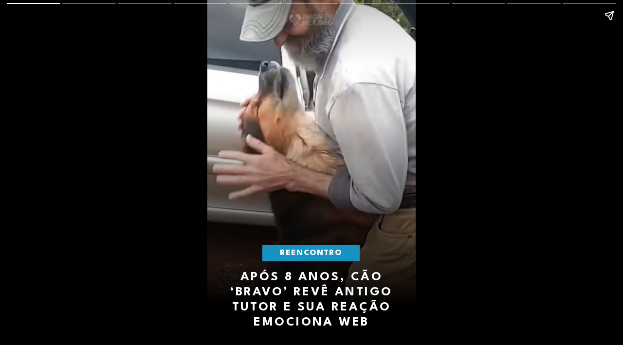

--- FILE ---
content_type: text/html; charset=UTF-8
request_url: https://www.amomeupet.org/stories/80/cachorro-reconhece-dono-apos-8-anos-longe
body_size: 7023
content:
<!doctype html><html amp lang="pt-BR"><head><meta charset="utf-8" /><link href="https://cdn.ampproject.org/v0.js" rel="preload" as="script" /><script async src="https://cdn.ampproject.org/v0.js"></script><style amp-boilerplate>body{-webkit-animation:-amp-start 8s steps(1,end) 0s 1 normal both;-moz-animation:-amp-start 8s steps(1,end) 0s 1 normal both;-ms-animation:-amp-start 8s steps(1,end) 0s 1 normal both;animation:-amp-start 8s steps(1,end) 0s 1 normal both}@-webkit-keyframes -amp-start{from{visibility:hidden}to{visibility:visible}}@-moz-keyframes -amp-start{from{visibility:hidden}to{visibility:visible}}@-ms-keyframes -amp-start{from{visibility:hidden}to{visibility:visible}}@-o-keyframes -amp-start{from{visibility:hidden}to{visibility:visible}}@keyframes -amp-start{from{visibility:hidden}to{visibility:visible}}</style><noscript><style amp-boilerplate>body{-webkit-animation:none;-moz-animation:none;-ms-animation:none;animation:none}</style></noscript><meta name="viewport" content="width=device-width,minimum-scale=1,initial-scale=1" /><meta name="amp-story-generator-name" content="MakeStories" /><meta name="amp-story-generator-version" content="2.0" /><script async custom-element="amp-analytics" src="https://cdn.ampproject.org/v0/amp-analytics-0.1.js"></script><script async custom-element="amp-story-auto-ads" src="https://cdn.ampproject.org/v0/amp-story-auto-ads-0.1.js"></script ><script async custom-element="amp-video" src="https://cdn.ampproject.org/v0/amp-video-0.1.js"></script><script async custom-element="amp-cache-url" src="https://cdn.ampproject.org/v0/amp-cache-url-0.1.js"></script><title>Cachorro reconhece dono após 8 anos longe</title><script async custom-element="amp-story" src="https://cdn.ampproject.org/v0/amp-story-1.0.js"></script><meta name="description" content="Um cachorro conhecido por ser bravo ficou 8 anos sem ver seu tutor. Então, o grande dia do reencontro chegou e o final da história não poderia ser mais emocionante." /><meta name="keywords" content="cachorros,reencontro" /><meta name="news_keywords" content="cachorros,reencontro" /><meta property="fb:app_id" content="1581464998855570" /><meta property="fb:pages" content="182734655411933" /><meta property="og:title" content="Cachorro reconhece dono após 8 anos longe" /><meta property="og:type" content="article" /><meta property="og:url" content="https://www.amomeupet.org/stories/80/cachorro-reconhece-dono-apos-8-anos-longe" /><meta property="og:image" content="" /><meta property="og:image:width" content="576" /><meta property="og:image:height" content="432" /><meta property="og:image:type" content="image/jpeg" /><meta property="og:site_name" content="https://www.amomeupet.org/" /><meta property="og:description" content="Um cachorro conhecido por ser bravo ficou 8 anos sem ver seu tutor. Então, o grande dia do reencontro chegou e o final da história não poderia ser mais emocionante." /><meta property="og:updated_time" content="" /><meta property="og:locale" content="pt_BR" /><meta name="twitter:description" content="Um cachorro conhecido por ser bravo ficou 8 anos sem ver seu tutor. Então, o grande dia do reencontro chegou e o final da história não poderia ser mais emocionante." /><meta name="twitter:image" content="" /><meta name="image" content="" /><meta name="twitter:title" content="Cachorro reconhece dono após 8 anos longe" /><meta name="twitter:card" content="summary_large_image" /><meta name="twitter:site" content="@pet_amo" /><meta name="thumbnail" content="" /><link rel="shortcut icon" href="https://www.amomeupet.org/favicon.ico" type="image/x-icon" /><script type="application/ld+json">{"@context":"https://schema.org","@graph":[{"@context":"https://schema.org","@type":"NewsArticle","mainEntityOfPage":{"@type":"WebPage","@id":"https://www.amomeupet.org/stories/80/cachorro-reconhece-dono-apos-8-anos-longe"},"headline":"Cachorro reconhece dono após 8 anos longe","name":"Cachorro reconhece dono após 8 anos longe","alternateHeadline":"Um cachorro conhecido por ser bravo ficou 8 anos sem ver seu tutor. Ent&atilde;o, o grande dia do reencontro chegou e o final da hist&oacute;ria n&atilde;o poderia ser mais emocionante.","alternateName":"Um cachorro conhecido por ser bravo ficou 8 anos sem ver seu tutor. Ent&atilde;o, o grande dia do reencontro chegou e o final da hist&oacute;ria n&atilde;o poderia ser mais emocionante.","description":"Um cachorro conhecido por ser bravo ficou 8 anos sem ver seu tutor. Ent&atilde;o, o grande dia do reencontro chegou e o final da hist&oacute;ria n&atilde;o poderia ser mais emocionante.","isAccessibleForFree":true,"isFamilyFriendly":true,"image":{"@type":"ImageObject","url":"https://fotos.amomeupet.org/uploads/stories/story_80_6467cac9a30e3.jpg","width":576,"height":432},"thumbnailUrl":"https://fotos.amomeupet.org/uploads/stories/story_80_6467cac9a30e3.jpg","datePublished":"2023-05-19T19/05/2023-03:00","dateModified":"19/05/2023","author":{"@type":"Organization","url":"https://www.amomeupet.org/","name":"Amo Meu Pet","logo":{"@type":"ImageObject","@id":"https://static.amomeupet.org/images/logo-metadata.png","url":"https://static.amomeupet.org/images/logo-metadata.png","contentUrl":"https://static.amomeupet.org/images/logo-metadata.png","width":1000,"height":1000,"caption":"Amo Meu Pet","creditText":"Amo Meu Pet","inLanguage":"pt-BR"}},"publisher":{"@id":"https://www.amomeupet.org/#organization"}},{"@type":"WebSite","@id":"https://www.amomeupet.org/#website","url":"https://www.amomeupet.org/","name":"Amo Meu Pet","description":"As melhores notícias e histórias sobre cachorros, gatos e outros pets que emocionam, divertem e inspiram. Acompanhe resgates, vídeos fofos e engraçados, curiosidades e histórias reais que mostram o vínculo entre humanos e animais com um toque de carinho, humor e empatia.","publisher":{"@id":"https://www.amomeupet.org/#organization"},"potentialAction":{"@type":"SearchAction","target":{"@type":"EntryPoint","urlTemplate":"https://www.amomeupet.org/busca/?q={search_term_string}"},"query-input":{"@type":"PropertyValueSpecification","valueRequired":true,"valueName":"search_term_string"}},"inLanguage":"pt-BR"},{"@type":"Organization","@id":"https://www.amomeupet.org/#organization","name":"Amo Meu Pet","url":"https://www.amomeupet.org/","logo":{"@type":"ImageObject","@id":"https://static.amomeupet.org/images/logo-metadata.png","url":"https://static.amomeupet.org/images/logo-metadata.png","contentUrl":"https://static.amomeupet.org/images/logo-metadata.png","width":1000,"height":1000,"caption":"Amo Meu Pet","creditText":"Amo Meu Pet","inLanguage":"pt-BR"},"sameAs":["https://www.amomeupet.org/whatsapp/","https://news.google.com/publications/CAAqBwgKMMrijAswvZmdAw","https://www.instagram.com/amomeupetorg/","https://twitter.com/pet_amo","https://www.facebook.com/amo.meu.pet.org/","https://www.youtube.com/c/AmoMeuPetOrg"]}]}</script><meta property="title" content="Cachorro reconhece dono após 8 anos longe" /><meta property="og:published_time" content="2023-01-11T16:11:40.000Z" /><meta property="og:modified_time" content="2023-01-11T16:11:40.000Z" /><meta property="twitter:image" content="https://cdn.storyasset.link/VzVGLNVPiHhe7Zv1eN8WFwclpu93/ms-huwsdfybla.jpg" /><meta property="og:image:url" content="https://cdn.storyasset.link/VzVGLNVPiHhe7Zv1eN8WFwclpu93/ms-huwsdfybla.jpg" /><meta property="og:image:width" content="1280" /><meta property="og:image:height" content="960" /><meta property="og:type" content="article" /><link rel="canonical" href="https://www.amomeupet.org/stories/80/cachorro-reconhece-dono-apos-8-anos-longe" /><style amp-custom>.b-bottom amp-img,.b-bottom amp-video{bottom:0}.b-top amp-img,.b-top amp-video{top:0}.tqavefkudz[active] amp-img.pbkglcj>img{animation:bg-alt-zoom 10s linear forwards infinite}.pbkglcjp amp-img.pbkglcj>img{max-width:unset;max-height:unset;margin:0;width:130%;height:130%;object-fit:cover;left:-23.29166666666666%;top:0;object-position:77.63888888888887% 0;transition:all 1s ease-in-out}.scrim#ogbcs{background:linear-gradient(0deg,#000 13.125%,rgba(0,0,0,0) 66.875%)}.ccsfa{color:#fff;font-family:League Spartan;font-size:2.04em;font-weight:700;left:5.56%;letter-spacing:.13em;line-height:1.2em;text-align:center;text-transform:uppercase;top:77%;width:88.89%}.recqs{background:#1892c0;color:#fff;font-family:League Spartan;font-size:1.33em;font-weight:800;left:26.39%;letter-spacing:.07em;line-height:2em;text-align:center;top:69.83%;width:46.67%}.truos>amp-img.img-fill>img{object-fit:cover;object-position:0 0;max-width:unset;max-height:unset;margin:unset;top:0;height:100.31%;left:0;width:100%}.truos amp-img img{object-fit:cover;object-position:0 0}.truos amp-img{transform:translateX(-50%) translateY(-50%);opacity:64%}.truos{height:1.89em;left:49.82%;opacity:64%;top:5.6%;width:7.17em}.mdvaemsfjs[active] amp-img.pbzbwpu>img{animation:bg-alt-zoom 10s linear forwards infinite}.pbzbwpup amp-img.pbzbwpu>img{max-width:unset;max-height:unset;margin:0;width:140%;height:140%;object-fit:cover;left:0;top:-7.599999999999991%;object-position:0 18.99999999999998%;transition:all 1s ease-in-out}.scrim#sdssp{background:linear-gradient(0deg,#000 0,rgba(0,0,0,0) 47.5%)}.zpquc{-webkit-text-stroke:.4px;color:#000;font-family:League Spartan;font-size:1.51em;font-weight:400;left:8.61%;letter-spacing:.06em;line-height:1.7em;text-align:center;top:75%;width:81.94%}.ddooz>amp-img.img-fill>img{object-fit:cover;object-position:0 0;max-width:unset;max-height:unset;margin:unset;top:0;height:100.31%;left:0;width:100%}.ddooz amp-img img{object-fit:cover;object-position:0 0}.ddooz amp-img{transform:translateX(-50%) translateY(-50%);opacity:64%}.ddooz{height:1.89em;left:49.82%;opacity:64%;top:5.6%;width:7.17em}.rmnua>amp-img.img-fill>img{object-fit:cover;max-width:unset;max-height:unset;margin:unset;top:0;height:100%;left:0;width:100%}.rmnua amp-img{transform:translateX(-50%) translateY(-50%) rotate(38deg)}.rmnua{left:42.54%;top:25.85%;width:11.76em;height:11.76em;object-fit:cover}.pbpfrjn#pbvhgmmocvwtg video{max-width:unset;max-height:unset;margin:unset;left:0;top:0;object-fit:cover;width:100%;height:100%}.scrim#plowl{background:linear-gradient(0deg,#000 0,rgba(0,0,0,0) 46.875%)}.ldqma{-webkit-text-stroke:.4px;color:#fff;font-family:League Spartan;font-size:1.51em;font-weight:400;left:8.89%;letter-spacing:.06em;line-height:1.7em;text-align:center;top:76.83%;width:83.89%}.mmzxl>amp-img.img-fill>img{object-fit:cover;object-position:0 0;max-width:unset;max-height:unset;margin:unset;top:0;height:100.31%;left:0;width:100%}.mmzxl amp-img img{object-fit:cover;object-position:0 0}.mmzxl amp-img{transform:translateX(-50%) translateY(-50%);opacity:64%}.mmzxl{height:1.89em;left:50.65%;opacity:64%;top:70.6%;width:7.17em}.pbrkcmr#pbvnamtisidhn video{max-width:unset;max-height:unset;margin:unset;left:0;top:0;object-fit:cover;width:100%;height:100%}.scrim#dlgia{background:linear-gradient(0deg,#000 0,rgba(0,0,0,0) 48.75%)}.mgqbz{-webkit-text-stroke:.4px;color:#fff;font-family:League Spartan;font-size:1.51em;font-weight:400;left:7.22%;letter-spacing:.06em;line-height:1.7em;text-align:center;top:80.17%;width:85.28%}.ulbuq>amp-img.img-fill>img{object-fit:cover;object-position:0 0;max-width:unset;max-height:unset;margin:unset;top:0;height:100.31%;left:0;width:100%}.ulbuq amp-img img{object-fit:cover;object-position:0 0}.ulbuq amp-img{transform:translateX(-50%) translateY(-50%);opacity:64%}.ulbuq{height:1.89em;left:49.82%;opacity:64%;top:73.77%;width:7.17em}.mgjjhewzll[active] amp-img.pbqpjna>img{animation:bg-alt-zoom 10s linear forwards infinite}.pbqpjnap amp-img.pbqpjna>img{max-width:unset;max-height:unset;margin:0;width:100%;height:100%;object-fit:cover;left:0;top:0;object-position:100% 45.83333333333335%;transition:all 1s ease-in-out}.scrim#pkddq{background:linear-gradient(0deg,#000 0,rgba(0,0,0,0) 63.74999999999999%)}.upmra{-webkit-text-stroke:.4px;color:#fff;font-family:League Spartan;font-size:1.51em;font-weight:400;left:7.78%;letter-spacing:.02em;line-height:1.7em;text-align:center;top:80.67%;width:82.78%}.oridi>amp-img.img-fill>img{object-fit:cover;object-position:0 0;max-width:unset;max-height:unset;margin:unset;top:0;height:100.31%;left:0;width:100%}.oridi amp-img img{object-fit:cover;object-position:0 0}.oridi amp-img{transform:translateX(-50%) translateY(-50%);opacity:64%}.oridi{height:1.89em;left:48.98%;opacity:64%;top:74.44%;width:7.17em}.ocexjvhddi[active] amp-img.pbsbrfr>img{animation:bg-alt-zoom 10s linear forwards infinite}.pbsbrfrp amp-img.pbsbrfr>img{max-width:unset;max-height:unset;margin:0;width:160%;height:160%;object-fit:cover;left:-35.0833333333333%;top:-20.2%;object-position:58.472222222222165% 33.666666666666664%;transition:all 1s ease-in-out}.scrim#cjaja{background:linear-gradient(0deg,#000 0,rgba(0,0,0,0) 46.875%)}.awdll{-webkit-text-stroke:.4px;color:#fff;font-family:League Spartan;font-size:1.42em;font-weight:400;left:11.39%;letter-spacing:.07em;line-height:1.7em;text-align:center;top:74.5%;width:76.67%}.tmnle>amp-img.img-fill>img{object-fit:cover;object-position:0 0;max-width:unset;max-height:unset;margin:unset;top:0;height:100.31%;left:0;width:100%}.tmnle amp-img img{object-fit:cover;object-position:0 0}.tmnle amp-img{transform:translateX(-50%) translateY(-50%);opacity:64%}.tmnle{height:1.89em;left:49.82%;opacity:64%;top:68.27%;width:7.17em}.qqbmx>amp-img.img-fill>img{object-fit:cover;max-width:unset;max-height:unset;margin:unset;top:0;height:100%;left:0;width:100%}.qqbmx amp-img{transform:translateX(-50%) translateY(-50%)}.qqbmx{left:78.33%;top:28.33%;width:12.44em;height:12.44em;object-fit:cover}.raymfgzuhu[active] amp-img.pbnxuzp>img{animation:bg-alt-zoom 10s linear forwards infinite}.pbnxuzpp amp-img.pbnxuzp>img{max-width:unset;max-height:unset;margin:0;left:0;top:0;object-fit:cover;width:100%;height:100%;transition:all 1s ease-in-out}.scrim#enaln{background:linear-gradient(0deg,#000 0,rgba(0,0,0,0) 68.125%)}.ookmd{-webkit-text-stroke:.4px;color:#fff;font-family:League Spartan;font-size:1.42em;font-weight:400;left:9.44%;letter-spacing:.07em;line-height:1.7em;top:77.33%;width:81.11%}.izczo>amp-img.img-fill>img{object-fit:cover;object-position:0 0;max-width:unset;max-height:unset;margin:unset;top:0;height:100.31%;left:0;width:100%}.izczo amp-img img{object-fit:cover;object-position:0 0}.izczo amp-img{transform:translateX(-50%) translateY(-50%);opacity:64%}.izczo{height:1.89em;left:20.65%;opacity:64%;top:70.6%;width:7.17em}.pbebnuk#pbvgpacznbwtv video{max-width:unset;max-height:unset;margin:unset;left:0;top:0;object-fit:cover;width:100%;height:100%}.scrim#bixxs{background:linear-gradient(0deg,#000 0,rgba(0,0,0,0) 65.625%)}.pmaft{-webkit-text-stroke:.4px;color:#fff;font-family:League Spartan;font-size:1.51em;font-weight:400;left:8.33%;letter-spacing:.06em;line-height:1.7em;text-align:center;top:76%;width:83.33%}.pbzrq>amp-img.img-fill>img{object-fit:cover;object-position:0 0;max-width:unset;max-height:unset;margin:unset;top:0;height:82.38%;left:0;width:82.12%}.pbzrq amp-img img{object-fit:cover;object-position:0 0}.pbzrq amp-img{transform:translateX(-50%) translateY(-50%);opacity:64%}.pbzrq{height:1.89em;left:49.82%;opacity:64%;top:5.6%;width:7.17em}.pbxftxn#pbvdatemyusmx video{max-width:unset;max-height:unset;margin:unset;left:0;top:0;object-fit:cover;width:100%;height:100%}.scrim#sqoug{background:linear-gradient(0deg,rgba(0,0,0,.79) 0,rgba(0,0,0,0) 50%)}.dsumr{-webkit-text-stroke:.4px;color:#fff;font-family:League Spartan;font-size:1.51em;font-weight:400;left:8.33%;letter-spacing:.06em;line-height:1.7em;text-align:center;top:76.17%;width:83.33%}.ftpnd>amp-img.img-fill>img{object-fit:cover;object-position:0 0;max-width:unset;max-height:unset;margin:unset;top:0;height:82.38%;left:0;width:82.12%}.ftpnd amp-img img{object-fit:cover;object-position:0 0}.ftpnd amp-img{transform:translateX(-50%) translateY(-50%);opacity:64%}.ftpnd{height:1.89em;left:49.82%;opacity:64%;top:69.94%;width:7.17em}.pbebfec#pbvoyrogrwzpi video{max-width:unset;max-height:unset;margin:unset;left:0;top:0;object-fit:cover;width:100%;height:100%}.scrim#okmwa{background:linear-gradient(180deg,rgba(0,0,0,0) 42.5%,#000 100%)}.nkobb{-webkit-text-stroke:.4px;color:#fff;font-family:League Spartan;font-size:1.42em;font-weight:400;left:10%;letter-spacing:.07em;line-height:1.7em;text-align:center;top:77.33%;width:83.33%}.dqgrt>amp-img.img-fill>img{object-fit:cover;object-position:0 0;max-width:unset;max-height:unset;margin:unset;top:0;height:82.38%;left:0;width:82.12%}.dqgrt amp-img img{object-fit:cover;object-position:0 0}.dqgrt amp-img{transform:translateX(-50%) translateY(-50%);opacity:64%}.dqgrt{height:1.89em;left:51.48%;opacity:64%;top:72.1%;width:7.17em}.cmecfntdfx[active] amp-img.pbgeuel>img{animation:bg-alt-zoom 10s linear forwards infinite}.pbgeuelp amp-img.pbgeuel>img{max-width:unset;max-height:unset;margin:0;width:130%;height:130%;object-fit:cover;left:-13.750000000000002%;top:-15.899999999999999%;object-position:45.83333333333334% 52.99999999999999%;transition:all 1s ease-in-out}.scrim#eqppo{background:linear-gradient(0deg,#000 0,rgba(0,0,0,0) 68.125%)}.rxffk{color:#fff;font-family:League Spartan;font-size:1.51em;font-weight:400;left:10.28%;letter-spacing:.04em;line-height:1.9em;top:75.17%;width:78.61%}.xidam{background:#ea036e;color:#fff;font-family:League Spartan;font-size:1.87em;font-weight:800;left:10.28%;letter-spacing:.05em;line-height:2em;text-align:center;top:64.33%;width:73.61%}.mfupb>amp-img.img-fill>img{object-fit:cover;object-position:0 0;max-width:unset;max-height:unset;margin:unset;top:0;height:100.31%;left:0;width:100%}.mfupb amp-img img{object-fit:cover;object-position:0 0}.mfupb amp-img{transform:translateX(-50%) translateY(-50%);opacity:64%}.mfupb{height:1.89em;left:21.48%;opacity:64%;top:58.27%;width:7.17em}.dkwqp>amp-img.img-fill>img{object-fit:cover;max-width:unset;max-height:unset;margin:unset;top:0;height:100.02%;left:0;width:100%}.dkwqp amp-img{transform:translateX(-50%) translateY(-50%)}.dkwqp{left:81.99%;top:20.75%;width:8.03em;height:7.74em;object-fit:cover}amp-img{position:relative}amp-story-page{background:#fff}.content-block{padding:10px 15px}.bgl amp-img,.bgl amp-video{position:absolute;height:auto}.bgl.b-bottom amp-img,.bgl.b-bottom amp-video{top:unset}.bgl.b-top amp-img,.bgl.b-top amp-video{bottom:unset}.block{position:relative;padding:5px;word-break:break-word}.content-block amp-video{display:block;margin:0 auto}.content-block>hr{padding:0;margin:5px 0;border-top:1px solid #eee}.block a:not(.cta-a){color:inherit;text-decoration:none}h1,h2,h3,h4,h5,h6,p{padding:0;margin:0}.cta-a{text-decoration:none;display:flex;align-items:center}.cta-a span{width:100%}.svg-el svg{display:block;width:100%;height:100%}.block .cta-a{padding:.3em 1em;display:inline-block}*{-webkit-box-sizing:border-box;-moz-box-sizing:border-box;box-sizing:border-box}.cta-a amp-img{width:100%;height:100%}.cta-a amp-img img{height:100%;width:100%;min-height:unset}.flip-vertically img,.flip-vertically svg{transform:rotateY(180deg)}.flip-horizontally img,.flip-horizontally svg{transform:rotateX(180deg)}.flip-horizontally.flip-vertically img,.flip-horizontally.flip-vertically svg{transform:rotateX(180deg) rotateY(180deg)}.pa{position:absolute;word-break:break-word}.ms_loc_tag span{color:#fff;flex:1;white-space:nowrap;overflow:hidden;text-overflow:ellipsis}.ms_loc_tag svg{width:20px;fill:#fff;margin-right:7px}.ms_loc_tag{display:flex;align-items:center;background:rgba(0,0,0,.3);padding:5px 10px;min-height:40px;flex:1}.ms_loc_tag.small{padding:4px 8px;min-height:unset}.ms_loc_tag.small svg{width:8px;margin-right:5px}.ms_loc_tag.dark{background:#000}.ms_loc_tag.light{background:#fff}.ms_loc_tag.light span{color:#000}.ms_loc_tag.light svg{fill:#000}amp-story-grid-layer{padding:0}.letterbox{position:absolute;width:100vw;width:calc(100 * var(--story-page-vw,1vw));height:100vh;height:calc(100 * var(--story-page-vh,1vh));top:0;left:0}.txt-hl{-webkit-box-decoration-break:clone;-o-box-decoration-break:clone;box-decoration-break:clone}.img-fill,a.story-tooltip{top:0;left:0;width:100%;height:100%;font-size:inherit;font-weight:inherit}a.story-tooltip{text-decoration:none;color:inherit}.offset{transform:translateX(-50%) translateY(-50%)}.oh{overflow:hidden}.pa.kbimg{width:0;height:0}.pa-list-type{padding:5px;padding-left:19px;margin:5px 0 0 0}ol.pa-list-type{list-style:lower-alpha}.block .pa-list-type li a{color:#1890ff}amp-story{font-size:3.125vw}@media screen and (min-aspect-ratio:3/5) and (max-aspect-ratio:5/5){amp-story{font-size:1.875vh}.letterbox{width:60vh;height:100vh;position:absolute;top:50%;left:50%;transform:translate(-50%,-50%)}amp-story-cta-layer .letterbox{height:20vh}}@media screen and (min-width:1024px){amp-story{font-size:1.8vh}}@media screen and (min-width:1024px) and (max-height:660px){amp-story{font-size:1.8vh}}::cue{background-color:rgba(0,0,0,.75);font-size:24px;line-height:1.5}.scroll-word-effect .effect-wrapper-inner::after,.scroll-word-effect .effect-wrapper-inner::before{position:absolute}@keyframes bg-alt-zoom{0%{transform:scale(1)}50%{transform:scale(1.2)}100%{transform:scale(1)}}</style><link rel="stylesheet" href="https://fonts.googleapis.com/css?display=swap&amp;family=League%20Spartan:400,700,800" media="all" /></head><body><amp-story standalone class="ms-NVH1DXYB-m6GQSXYTJC" poster-portrait-src="https://fotos.amomeupet.org/uploads/stories/story_80_6467cac9c8a98.jpg" publisher-logo-src="https://static.amomeupet.org/images/favicon.png" publisher="Amo Meu Pet" title="Cachorro reconhece dono após 8 anos longe" poster-landscape-src="https://fotos.amomeupet.org/uploads/stories/story_80_6467cac9a30e3.jpg" poster-square-src="https://fotos.amomeupet.org/uploads/stories/story_80_6467caca0f434.jpg"><amp-story-auto-ads><script type="application/json">{ "ad-attributes": { "type": "doubleclick", "data-slot": "/7542,108785468/parceiros/amomeupet_webstories", "json": { "targeting": { "pos": "amp-story" } } } }</script></amp-story-auto-ads ><amp-story-page id="tqavefkudz" class="tqavefkudz ms-st-pg"> <amp-story-grid-layer template="fill" class="pbkglcjp"> <amp-img width="720" height="1280" layout="responsive" class="pbkglcj" id="tqavefkudz-bg" src="https://fotos.amomeupet.org/uploads/stories/story_80_6467cac74d16b.png" alt="Cão conhecido por ser bravo revê antigo tutor após 8 anos; reação do pet viraliza"></amp-img> </amp-story-grid-layer> <amp-story-grid-layer template="vertical" id="ogbcs" class="scrim"><div class="letterbox"><h2 class="ccsfa pa">Após 8 anos, cão ‘bravo’ revê antigo tutor e sua reação emociona web<br /><span></span></h2><h1 class="recqs pa">REENCONTRO</h1><div class="truos pa"><amp-img width="530" height="140" layout="responsive" class="img-fill pa" src="https://fotos.amomeupet.org/uploads/stories/story_80_6467cac7b2526.png" alt="Logo Amo Meu Pet"></amp-img></div></div></amp-story-grid-layer> </amp-story-page> <amp-story-page id="mdvaemsfjs" class="mdvaemsfjs ms-st-pg"> <amp-story-grid-layer template="fill" class="pbzbwpup"> <amp-img width="720" height="1280" layout="responsive" class="pbzbwpu" id="mdvaemsfjs-bg" src="https://fotos.amomeupet.org/uploads/stories/story_80_6467cac7ed2e3.png" alt="Cão conhecido por ser bravo revê antigo tutor após 8 anos; reação do pet viraliza"></amp-img> </amp-story-grid-layer> <amp-story-grid-layer template="vertical" id="sdssp" class="scrim"><div class="letterbox"><h2 class="zpquc pa"><span style="color:#fff">Tyson é um cachorro conhecido como bravo que ficou separado de seu tutor Antonio, por oito anos.</span><br /></h2><div class="ddooz pa"><amp-img width="530" height="140" layout="responsive" class="img-fill pa" src="https://fotos.amomeupet.org/uploads/stories/story_80_6467cac7b2526.png" alt="Logo Amo Meu Pet"></amp-img></div><div class="rmnua pa"><amp-img width="900" height="900" layout="responsive" class="img-fill pa" src="https://fotos.amomeupet.org/uploads/stories/story_80_6467cac8488cd.gif"></amp-img></div></div></amp-story-grid-layer> </amp-story-page> <amp-story-page id="hgmmocvwtg" class="hgmmocvwtg ms-st-pg"> <amp-story-grid-layer template="fill" class="pbpfrjnp"> <amp-video class="pbpfrjn" layout="responsive" width="720" height="1280" loop poster="https://cdn2.storyasset.link/VzVGLNVPiHhe7Zv1eN8WFwclpu93/video-posters/-NVH5PNHO301Fmw-yEw4.jpeg" autoplay title="Cão conhecido por ser bravo revê antigo tutor após 8 anos; reação do pet viraliza" id="pbvhgmmocvwtg"> <source src="https://cdn2.storyasset.link/VzVGLNVPiHhe7Zv1eN8WFwclpu93/Design+sem+nome-ms-nkgavpvjvl.mp4" type="video/mp4"> </amp-video> </amp-story-grid-layer> <amp-story-grid-layer template="vertical" id="plowl" class="scrim"><div class="letterbox"><h2 class="ldqma pa">Até que finalmente os dois se reencontraram e o cachorro reconheceu seu antigo tutor.<br /><span></span></h2><div class="mmzxl pa"><amp-img width="530" height="140" layout="responsive" class="img-fill pa" src="https://fotos.amomeupet.org/uploads/stories/story_80_6467cac7b2526.png" alt="Logo Amo Meu Pet"></amp-img></div></div></amp-story-grid-layer> </amp-story-page> <amp-story-page id="namtisidhn" class="namtisidhn ms-st-pg"> <amp-story-grid-layer template="fill" class="pbrkcmrp"> <amp-video class="pbrkcmr" layout="responsive" width="720" height="1280" loop poster="https://cdn2.storyasset.link/VzVGLNVPiHhe7Zv1eN8WFwclpu93/video-posters/-NVH6d7Uju0DJH9unqOV.jpeg" autoplay title="Cão conhecido por ser bravo revê antigo tutor após 8 anos; reação do pet viraliza" muted id="pbvnamtisidhn"> <source src="https://cdn2.storyasset.link/VzVGLNVPiHhe7Zv1eN8WFwclpu93/Design+sem+nome+-1-ms-uvtzotyykp.mp4" type="video/mp4"> </amp-video> </amp-story-grid-layer> <amp-story-grid-layer template="vertical" id="dlgia" class="scrim"><div class="letterbox"><h2 class="mgqbz pa"><span>O vídeo desse reencontro foi compartilhado no perfil do TikTok do musicista JefinLok Abílio e viralizou.</span><span></span></h2><div class="ulbuq pa"><amp-img width="530" height="140" layout="responsive" class="img-fill pa" src="https://fotos.amomeupet.org/uploads/stories/story_80_6467cac7b2526.png" alt="Logo Amo Meu pet"></amp-img></div></div></amp-story-grid-layer> </amp-story-page> <amp-story-page id="mgjjhewzll" class="mgjjhewzll ms-st-pg"> <amp-story-grid-layer template="fill" class="pbqpjnap"> <amp-img width="720" height="1280" layout="responsive" class="pbqpjna" id="mgjjhewzll-bg" src="https://fotos.amomeupet.org/uploads/stories/story_80_6467cac8592b3.jpeg" alt="Cão conhecido por ser bravo revê antigo tutor após 8 anos; reação do pet viraliza"></amp-img> </amp-story-grid-layer> <amp-story-grid-layer template="vertical" id="pkddq" class="scrim"><div class="letterbox"><h2 class="upmra pa"><span>O clipe foi capturado pelo repórter Pokmilton que mora em Nova Fátima, no Paraná (cidade onde tudo aconteceu).</span><br /><span></span></h2><div class="oridi pa"><amp-img width="530" height="140" layout="responsive" class="img-fill pa" src="https://fotos.amomeupet.org/uploads/stories/story_80_6467cac7b2526.png" alt="Logo Amo Meu Pet"></amp-img></div></div></amp-story-grid-layer> </amp-story-page> <amp-story-page id="ocexjvhddi" class="ocexjvhddi ms-st-pg"> <amp-story-grid-layer template="fill" class="pbsbrfrp"> <amp-img width="720" height="1280" layout="responsive" class="pbsbrfr" id="ocexjvhddi-bg" src="https://fotos.amomeupet.org/uploads/stories/story_80_6467cac87a12c.png" alt="Cão conhecido por ser bravo revê antigo tutor após 8 anos; reação do pet viraliza"></amp-img> </amp-story-grid-layer> <amp-story-grid-layer template="vertical" id="cjaja" class="scrim"><div class="letterbox"><h2 class="awdll pa"><span>Pokmilton é o atual tutor de Tyson. O motivo? Antonio trabalhava em fazendas e ganhava apenas para sobreviver até que foi demitido.</span><br /><span></span></h2><div class="tmnle pa"><amp-img width="530" height="140" layout="responsive" class="img-fill pa" src="https://fotos.amomeupet.org/uploads/stories/story_80_6467cac7b2526.png" alt="Logo Amo Meu pet"></amp-img></div><div class="qqbmx pa"><amp-img width="480" height="480" layout="responsive" class="img-fill pa" src="https://fotos.amomeupet.org/uploads/stories/story_80_6467cac8d10e5.gif"></amp-img></div></div></amp-story-grid-layer> </amp-story-page> <amp-story-page id="raymfgzuhu" class="raymfgzuhu ms-st-pg"> <amp-story-grid-layer template="fill" class="pbnxuzpp"> <amp-img width="720" height="1280" layout="responsive" class="pbnxuzp" id="raymfgzuhu-bg" src="https://fotos.amomeupet.org/uploads/stories/story_80_6467cac8dc3c5.png" alt="Cão conhecido por ser bravo revê antigo tutor após 8 anos; reação do pet viraliza"></amp-img> </amp-story-grid-layer> <amp-story-grid-layer template="vertical" id="enaln" class="scrim"><div class="letterbox"><h2 class="ookmd pa"><span>Mesmo distante, Antonio não esquecia de seu amigo e por vezes procurava Pokmilton para saber como ele estava. Até que o homem sumiu.</span><br /><span></span></h2><div class="izczo pa"><amp-img width="530" height="140" layout="responsive" class="img-fill pa" src="https://fotos.amomeupet.org/uploads/stories/story_80_6467cac7b2526.png" alt="Logo Amo Meu Pet"></amp-img></div></div></amp-story-grid-layer> </amp-story-page> <amp-story-page id="gpacznbwtv" class="gpacznbwtv ms-st-pg"> <amp-story-grid-layer template="fill" class="pbebnukp"> <amp-video class="pbebnuk" layout="responsive" width="720" height="1280" loop poster="https://cdn2.storyasset.link/VzVGLNVPiHhe7Zv1eN8WFwclpu93/video-posters/-NVHBEm0fguLpXM9MZhx.jpeg" autoplay title="Cão conhecido por ser bravo revê antigo tutor após 8 anos; reação do pet viraliza" muted id="pbvgpacznbwtv"> <source src="https://cdn2.storyasset.link/VzVGLNVPiHhe7Zv1eN8WFwclpu93/Design+sem+nome+-2-ms-zemvwgftpv.mp4" type="video/mp4"> </amp-video> </amp-story-grid-layer> <amp-story-grid-layer template="vertical" id="bixxs" class="scrim"><div class="letterbox"><h2 class="pmaft pa"><span>Há alguns dias, Pokmilton reencontrou Antonio e quis levar ele para ver Tyson. Sem imaginar o que aconteceria, ele gravou o momento.</span><br /><span></span></h2><div class="pbzrq pa"><amp-img width="530" height="140" layout="responsive" class="img-fill pa" src="https://fotos.amomeupet.org/uploads/stories/story_80_6467cac7b2526.png" alt="Logo Amo Meu Pet"></amp-img></div></div></amp-story-grid-layer> </amp-story-page> <amp-story-page id="datemyusmx" class="datemyusmx ms-st-pg"> <amp-story-grid-layer template="fill" class="pbxftxnp"> <amp-video class="pbxftxn" layout="responsive" width="720" height="1280" loop poster="https://cdn2.storyasset.link/VzVGLNVPiHhe7Zv1eN8WFwclpu93/video-posters/-NVHCD6RYraG8B0U_ABr.jpeg" autoplay title="Cão conhecido por ser bravo revê antigo tutor após 8 anos; reação do pet viraliza" muted id="pbvdatemyusmx"> <source src="https://cdn2.storyasset.link/VzVGLNVPiHhe7Zv1eN8WFwclpu93/na-ms-jesxlodniw.mp4" type="video/mp4"> </amp-video> </amp-story-grid-layer> <amp-story-grid-layer template="vertical" id="sqoug" class="scrim"><div class="letterbox"><h2 class="dsumr pa"><span>Mesmo muito bravo, Tyson percebeu que Antonio era o seu antigo tutor e foi só amores com ele.</span><br /><span></span></h2><div class="ftpnd pa"><amp-img width="530" height="140" layout="responsive" class="img-fill pa" src="https://fotos.amomeupet.org/uploads/stories/story_80_6467cac7b2526.png" alt="Logo Amo Meu Pet"></amp-img></div></div></amp-story-grid-layer> </amp-story-page> <amp-story-page id="oyrogrwzpi" class="oyrogrwzpi ms-st-pg"> <amp-story-grid-layer template="fill" class="pbebfecp"> <amp-video class="pbebfec" layout="responsive" width="720" height="1280" loop poster="https://cdn2.storyasset.link/VzVGLNVPiHhe7Zv1eN8WFwclpu93/video-posters/-NVH6d7Uju0DJH9unqOV.jpeg" autoplay title="Cão conhecido por ser bravo revê antigo tutor após 8 anos; reação do pet viraliza" muted id="pbvoyrogrwzpi"> <source src="https://cdn2.storyasset.link/VzVGLNVPiHhe7Zv1eN8WFwclpu93/Design+sem+nome+-1-ms-uvtzotyykp.mp4" type="video/mp4"> </amp-video> </amp-story-grid-layer> <amp-story-grid-layer template="vertical" id="okmwa" class="scrim"><div class="letterbox"><h2 class="nkobb pa"><span>Antonio passa por uma situação difícil e não tem lugar para morar, por isso, até que consiga se restabelecer, ele está na chácara com Tyson. </span><br /><span></span></h2><div class="dqgrt pa"><amp-img width="530" height="140" layout="responsive" class="img-fill pa" src="https://fotos.amomeupet.org/uploads/stories/story_80_6467cac7b2526.png" alt="Logo Amo Meu Pet"></amp-img></div></div></amp-story-grid-layer> </amp-story-page> <amp-story-page id="cmecfntdfx" class="cmecfntdfx ms-st-pg"> <amp-story-grid-layer template="fill" class="pbgeuelp"> <amp-img width="720" height="1280" layout="responsive" class="pbgeuel" id="cmecfntdfx-bg" src="https://fotos.amomeupet.org/uploads/stories/story_80_6467cac947929.png" alt="Cão conhecido por ser bravo revê antigo tutor após 8 anos; reação do pet viraliza"></amp-img> </amp-story-grid-layer> <amp-story-grid-layer template="vertical" id="eqppo" class="scrim"><div class="letterbox"><h2 class="rxffk pa">Conheça mais detalhes sobre a história de Antonio e Tyson! </h2><h1 class="xidam pa">MAIS SOBRE OS DOIS</h1><div class="mfupb pa"><amp-img width="530" height="140" layout="responsive" class="img-fill pa" src="https://fotos.amomeupet.org/uploads/stories/story_80_6467cac7b2526.png" alt="Logo Amo Meu Pet"></amp-img></div><div class="dkwqp pa"><amp-img width="713" height="687" layout="responsive" class="img-fill pa" src="https://fotos.amomeupet.org/uploads/stories/story_80_6467cac998d84.gif"></amp-img></div></div></amp-story-grid-layer><amp-story-page-outlink layout="nodisplay" theme="light" cta-image="https://cdn2.storyasset.link/VzVGLNVPiHhe7Zv1eN8WFwclpu93/amomeupet-logo-192-ms-ivlosopfby.png"><a href="https://www.amomeupet.org/noticias/8197/cao-conhecido-por-ser-bravo-reve-antigo-tutor-apos-8-anos-reacao-do-pet-viraliza" class="cta-a">CLIQUE AQUI<br /><br /></a></amp-story-page-outlink> </amp-story-page> <amp-analytics type="googleanalytics" config="https://amp.analytics-debugger.com/ga4.json" data-credentials="include"><script type="application/json">{
    "vars": {
                "GA4_MEASUREMENT_ID": "G-TY2B8BXPJM",
                "GA4_ENDPOINT_HOSTNAME": "www.google-analytics.com",
                "DEFAULT_PAGEVIEW_ENABLED": true,    
                "GOOGLE_CONSENT_ENABLED": false,
                "WEBVITALS_TRACKING": true,
                "PERFORMANCE_TIMING_TRACKING": false,
                "SEND_DOUBLECLICK_BEACON": false
    }
}</script></amp-analytics><amp-story-bookend src="https://www.amomeupet.org/stories/80/cachorro-reconhece-dono-apos-8-anos-longe/bookend" layout="nodisplay"></amp-story-bookend> </amp-story></body></html>

--- FILE ---
content_type: text/javascript; charset=UTF-8
request_url: https://cdn.ampproject.org/v0/amp-story-auto-ads-0.1.js
body_size: 19547
content:
;
(self.AMP=self.AMP||[]).push({m:0,v:"2512172008001",n:"amp-story-auto-ads",ev:"0.1",l:!0,f:function(t,n){!function(){function n(t,n){(null==n||n>t.length)&&(n=t.length);for(var i=0,r=new Array(n);i<n;i++)r[i]=t[i];return r}function i(t,i){if(t){if("string"==typeof t)return n(t,i);var r=Object.prototype.toString.call(t).slice(8,-1);return"Object"===r&&t.constructor&&(r=t.constructor.name),"Map"===r||"Set"===r?Array.from(t):"Arguments"===r||/^(?:Ui|I)nt(?:8|16|32)(?:Clamped)?Array$/.test(r)?n(t,i):void 0}}function r(t,n){var r="undefined"!=typeof Symbol&&t[Symbol.iterator]||t["@@iterator"];if(r)return(r=r.call(t)).next.bind(r);if(Array.isArray(t)||(r=i(t))||n&&t&&"number"==typeof t.length){r&&(t=r);var e=0;return function(){return e>=t.length?{done:!0}:{done:!1,value:t[e++]}}}throw new TypeError("Invalid attempt to iterate non-iterable instance.\nIn order to be iterable, non-array objects must have a [Symbol.iterator]() method.")}var e;function a(){return e||(e=Promise.resolve(void 0))}var o=function(){var t=this;this.promise=new Promise((function(n,i){t.resolve=n,t.reject=i}))};function s(t,n){return(s=Object.setPrototypeOf||function(t,n){return t.__proto__=n,t})(t,n)}function u(t,n){if("function"!=typeof n&&null!==n)throw new TypeError("Super expression must either be null or a function");t.prototype=Object.create(n&&n.prototype,{constructor:{value:t,writable:!0,configurable:!0}}),n&&s(t,n)}function h(t){return(h=Object.setPrototypeOf?Object.getPrototypeOf:function(t){return t.__proto__||Object.getPrototypeOf(t)})(t)}function c(t){return(c="function"==typeof Symbol&&"symbol"==typeof Symbol.iterator?function(t){return typeof t}:function(t){return t&&"function"==typeof Symbol&&t.constructor===Symbol&&t!==Symbol.prototype?"symbol":typeof t})(t)}function l(t,n){if(n&&("object"===c(n)||"function"==typeof n))return n;if(void 0!==n)throw new TypeError("Derived constructors may only return object or undefined");return function(t){if(void 0===t)throw new ReferenceError("this hasn't been initialised - super() hasn't been called");return t}(t)}function f(t){var n=function(){if("undefined"==typeof Reflect||!Reflect.construct)return!1;if(Reflect.construct.sham)return!1;if("function"==typeof Proxy)return!0;try{return Boolean.prototype.valueOf.call(Reflect.construct(Boolean,[],(function(){}))),!0}catch(t){return!1}}();return function(){var i,r=h(t);if(n){var e=h(this).constructor;i=Reflect.construct(r,arguments,e)}else i=r.apply(this,arguments);return l(this,i)}}function p(t,n,i){return n in t?Object.defineProperty(t,n,{value:i,enumerable:!0,configurable:!0,writable:!0}):t[n]=i,t}var m="ini-load";function v(t,n){var i=Object.keys(t);if(Object.getOwnPropertySymbols){var r=Object.getOwnPropertySymbols(t);n&&(r=r.filter((function(n){return Object.getOwnPropertyDescriptor(t,n).enumerable}))),i.push.apply(i,r)}return i}function d(t){for(var n=1;n<arguments.length;n++){var i=null!=arguments[n]?arguments[n]:{};n%2?v(Object(i),!0).forEach((function(n){p(t,n,i[n])})):Object.getOwnPropertyDescriptors?Object.defineProperties(t,Object.getOwnPropertyDescriptors(i)):v(Object(i)).forEach((function(n){Object.defineProperty(t,n,Object.getOwnPropertyDescriptor(i,n))}))}return t}var b=Array.isArray;function y(t,n){for(var i=0;i<t.length;i++)if(n(t[i],i,t))return i;return-1}var g=Object.prototype,S=g.hasOwnProperty,A=g.toString;function T(t){return"[object Object]"===A.call(t)}function O(t){var n=Object.create(null);return t&&Object.assign(n,t),n}function w(t,n){return S.call(t,n)}function E(t,n,i,r,e,a,o,s,u,h,c){return t}function _(t){return JSON.parse(t)}function x(t,n){var i=arguments.length>2&&void 0!==arguments[2]?arguments[2]:5;if(!isFinite(i)||i<0)throw new Error("Invalid depth: "+i);if(t===n)return!0;for(var r=[{a:t,b:n,depth:i}];r.length>0;){var e=r.shift(),a=e.a,o=e.b,s=e.depth;if(s>0){if(c(a)!==c(o))return!1;if(b(a)&&b(o)){if(a.length!==o.length)return!1;for(var u=0;u<a.length;u++)r.push({a:a[u],b:o[u],depth:s-1});continue}if(a&&o&&"object"===c(a)&&"object"===c(o)){var h=Object.keys(a),l=Object.keys(o);if(h.length!==l.length)return!1;for(var f=0,p=h;f<p.length;f++){var m=p[f];r.push({a:a[m],b:o[m],depth:s-1})}continue}}if(a!==o)return!1}return!0}var N=/(?:^[#?]?|&)([^=&]+)(?:=([^&]*))?/g;function I(t){var n=arguments.length>1&&void 0!==arguments[1]?arguments[1]:"";try{return decodeURIComponent(t)}catch(t){return n}}function k(t){var n,i=O();if(!t)return i;for(;n=N.exec(t);){var r=I(n[1],n[1]),e=n[2]?I(n[2].replace(/\+/g," "),n[2]):"";i[r]=e}return i}self.__AMP_LOG=self.__AMP_LOG||{user:null,dev:null,userForEmbed:null};var R=self.__AMP_LOG;function P(t,n){throw new Error("failed to call initLogConstructor")}function j(t){return R.user||(R.user=D()),function(t,n){return n&&n.ownerDocument.defaultView!=t}(R.user.win,t)?R.userForEmbed||(R.userForEmbed=D()):R.user}function D(t){return P()}function C(){return R.dev||(R.dev=P())}function M(t,n,i,r,e,a,o,s,u,h,c){return t}function L(t,n,i,r,e,a,o,s,u,h,c){return j().assert(t,n,i,r,e,a,o,s,u,h,c)}function U(t){return(t.ownerDocument||t).defaultView}function z(t,n){return K(t=V(t),n)}function B(t,n){return Z(t,n)}function H(t,n){return K(Y(W(t)),n)}function G(t,n){return F(Y(t),n)}function J(t,n){return Z(Y(t),n)}function V(t){return t.__AMP_TOP||(t.__AMP_TOP=t)}function W(t){return t.nodeType?(n=U(t),z(n,"ampdoc")).getAmpDoc(t):t;var n}function Y(t){var n=W(t);return n.isSingleDoc()?n.win:n}function K(t,n){M($(t,n));var i=q(t)[n];return i.obj||(M(i.ctor),M(i.context),i.obj=new i.ctor(i.context),M(i.obj),i.context=null,i.resolve&&i.resolve(i.obj)),i.obj}function X(t,n,i,r,e,a){var o=q(t),s=o[i];s||(s=o[i]={obj:null,promise:null,resolve:null,reject:null,context:null,ctor:null,sharedInstance:a||!1}),!e&&s.ctor||(s.ctor=r,s.context=n,s.sharedInstance=a||!1,s.resolve&&K(t,i))}function F(t,n){var i=Z(t,n);if(i)return i;var r,e,a,s,u=q(t);return u[n]=(e=(r=new o).promise,a=r.reject,s=r.resolve,e.catch((function(){})),{obj:null,promise:e,resolve:s,reject:a,context:null,ctor:null}),u[n].promise}function Z(t,n){var i=q(t)[n];return i?i.promise?i.promise:(K(t,n),i.promise=Promise.resolve(i.obj)):null}function q(t){var n=t.__AMP_SERVICES;return n||(n=t.__AMP_SERVICES={}),n}function $(t,n){var i=t.__AMP_SERVICES&&t.__AMP_SERVICES[n];return!(!i||!i.ctor)}var Q="EXPERIMENTS",tt="amp-experiment-toggles",nt="__AMP__EXPERIMENT_TOGGLES";function it(t,n){return!!rt(t)[n]}function rt(t){var n,i,e,a,o;if(t[nt])return t[nt];t[nt]=O();var s=t[nt];E(s);var u=d(d({},null!==(n=t.AMP_CONFIG)&&void 0!==n?n:{}),null!==(i=t.AMP_EXP)&&void 0!==i?i:_((null===(e=t.__AMP_EXP)||void 0===e?void 0:e.textContent)||"{}"));for(var h in u){var c=u[h];"number"==typeof c&&c>=0&&c<=1&&(s[h]=Math.random()<c)}var l=null===(a=t.AMP_CONFIG)||void 0===a?void 0:a["allow-doc-opt-in"];if(b(l)&&l.length){var f=t.document.head.querySelector('meta[name="amp-experiments-opt-in"]');if(f)for(var p,m,v=r((null===(p=f.getAttribute("content"))||void 0===p?void 0:p.split(","))||[],!0);!(m=v()).done;){var y=m.value;l.includes(y)&&(s[y]=!0)}}Object.assign(s,et(t));var g=null===(o=t.AMP_CONFIG)||void 0===o?void 0:o["allow-url-opt-in"];if(b(g)&&g.length)for(var S,A=k(t.location.originalHash||t.location.hash),T=r(g,!0);!(S=T()).done;){var w=S.value,x=A["e-".concat(w)];"1"==x&&(s[w]=!0),"0"==x&&(s[w]=!1)}return s}function et(t){var n,i="";try{var e;"localStorage"in t&&(i=null!==(e=t.localStorage.getItem(tt))&&void 0!==e?e:"")}catch(t){C().warn(Q,"Failed to retrieve experiments from localStorage.")}for(var a,o=(null===(n=i)||void 0===n?void 0:n.split(/\s*,\s*/g))||[],s=O(),u=r(o,!0);!(a=u()).done;){var h=a.value;h&&("-"==h[0]?s[h.substr(1)]=!1:s[h]=!0)}return s}function at(t,n){return t.__AMP_EXPERIMENT_BRANCHES?t.__AMP_EXPERIMENT_BRANCHES[n]:null}var ot="story-ad-placements",st="31060567",ut="31060568",ht="31060817",ct="31060569",lt="story-ad-auto-advance",ft="31067116",pt="31067118",mt="31067119",vt=/(\0)|^(-)$|([\x01-\x1f\x7f]|^-?[0-9])|([\x80-\uffff0-9a-zA-Z_-]+)|[^]/g;function dt(t,n,i,r,e){return e||(n?"�":r?t.slice(0,-1)+"\\"+t.slice(-1).charCodeAt(0).toString(16)+" ":"\\"+t)}function bt(t,n){return E(/^[\w-]+$/.test(n)),t.querySelector(n)}function yt(t,n,i){return function(t,n){for(var i in n)t.setAttribute(i,n[i]);return t}(t.createElement(n),i)}function gt(t){var n;return"SCRIPT"==t.tagName&&"APPLICATION/JSON"==(null===(n=t.getAttribute("type"))||void 0===n?void 0:n.toUpperCase())}function St(t,n,i){var r=t.hasAttribute(n),e=void 0!==i?i:!r;return e!==r&&(e?t.setAttribute(n,""):t.removeAttribute(n)),e}function At(t){if(!t)return null;var n=t.match(/^(.*)\/(.*)-([0-9.]+|latest)(\.max)?\.(?:js|mjs)(?:\?ssr-css=[0|1])?$/i),i=n?n[2]:void 0,r=n?n[3]:void 0;return i&&r?{extensionId:i,extensionVersion:r}:null}var Tt=function(t){return function(t,n,i,r){var e=J(t,n);if(e)return e;var a=W(t);return a.whenExtensionsKnown().then((function(){var t=a.getExtensionVersion(i);return t?z(a.win,"extensions").waitForExtension(i,t):null})).then((function(i){return i?G(t,n):null}))}(t,"amp-analytics-instrumentation","amp-analytics")},Ot=function(t){return z(t,"extensions")},wt=function(t){return H(t,"viewer")},Et=function(){function t(){this.tt=null}var n=t.prototype;return n.add=function(t){var n=this;return this.tt||(this.tt=[]),this.tt.push(t),function(){n.remove(t)}},n.remove=function(t){var n,i,r;this.tt&&(i=t,-1!=(r=(n=this.tt).indexOf(i))&&n.splice(r,1))},n.removeAll=function(){this.tt&&(this.tt.length=0)},n.fire=function(t){if(this.tt)for(var n,i=r(this.tt.slice(),!0);!(n=i()).done;)(0,n.value)(t)},n.getHandlerCount=function(){var t,n;return null!==(t=null===(n=this.tt)||void 0===n?void 0:n.length)&&void 0!==t?t:0},t}(),_t="default",xt=/\w+/gi;function Nt(t,n,i){for(var e,a=r(n,!0);!(e=a()).done;){var o,s=null===(o=t[e.value])||void 0===o?void 0:o[i];if(null!=s)return s.string||s}return null}var It,kt=function(){function t(t){this.qt=t,this.Ok=wt(t).getParam("lang"),this._k={},this.Mk=new Et}var n=t.prototype;return n.getLanguageCodesForElement=function(t){var n=function(t,n,i){var r;for(r=t;r&&void 0!==r;r=r.parentElement)if(n(r))return r;return null}(t,(function(t){return t.hasAttribute("lang")})),i=function(t){if(!t)return["en",_t];var n=t.match(xt)||[];return n.reduce((function(t,i,r){var e=n.slice(0,r+1).join("-").toLowerCase();return t.unshift(e),t}),[_t])}((n?n.getAttribute("lang"):null)||"");return this.Ok&&i.unshift(this.Ok),i},n.registerLocalizedStringBundles=function(t){var n=this;Object.keys(t).forEach((function(i){var r=i.toLowerCase();n._k[r]||(n._k[r]={}),Object.assign(n._k[r],t[i])})),this.Mk.fire()},n.getLocalizedString=function(t){var n=arguments.length>1&&void 0!==arguments[1]?arguments[1]:this.qt,i=this.getLanguageCodesForElement(n);return Nt(this._k,i,t)},n.getLocalizedStringAsync=function(t){var n=this,i=this.getLanguageCodesForElement(this.qt),r=Nt(this._k,i,t);return null!==r?Promise.resolve(r):new Promise((function(r){var e=n.Mk.add((function(){var a=Nt(n._k,i,t);a&&(e(),r(a))}))}))},t}(),Rt=JSON.parse('{"39":"الاشتراك الآن","40":"حجز","41":"شراء التذاكر","42":"تنزيل","43":"استكشاف","44":"تنزيل المحتوى الآن","45":"تثبيت الآن","46":"مزيد من المعلومات","47":"استماع","48":"المزيد","49":"فتح التطبيق","50":"إرسال طلب الآن","51":"تشغيل","52":"قراءة","53":"تسوق","54":"عرض","55":"مواعيد العرض","56":"اشتراك","57":"الاشتراك الآن","58":"استخدام التطبيق","59":"عرض","60":"المشاهدة","61":"مشاهدة الحلقة"}'),Pt=JSON.parse('{"39":"Jetzt bewerben","40":"Reservieren","41":"Tickets kaufen","42":"Herunterladen","43":"Erkunden","44":"Jetzt herunterladen","45":"Jetzt installieren","46":"Weitere Informationen","47":"Anhören","48":"Mehr","49":"App öffnen","50":"Jetzt bestellen","51":"Abspielen","52":"Lesen","53":"Einkaufen","54":"Anzeigen","55":"Vorführungszeiten","56":"Anmelden","57":"Jetzt abonnieren","58":"Zur App","59":"Ansehen","60":"Ansehen","61":"Folge ansehen"}'),jt=JSON.parse('{"39":"Apply Now","40":"Book","41":"Buy Tickets","42":"Download","43":"Explore","44":"Get Now","45":"Install Now","46":"Learn More","47":"Listen","48":"More","49":"Open App","50":"Order Now","51":"Play","52":"Read","53":"Shop Now","54":"Show","55":"Performance times","56":"Sign Up","57":"Subscribe Now","58":"Use App","59":"View","60":"Watch","61":"Watch Episode"}'),Dt=JSON.parse('{"39":"Apply Now","40":"Book","41":"Buy Tickets","42":"Download","43":"Explore","44":"Get Now","45":"Install Now","46":"Learn More","47":"Listen","48":"More","49":"Open App","50":"Order Now","51":"Play","52":"Read","53":"Shop Now","54":"Show","55":"Showtimes","56":"Sign Up","57":"Subscribe Now","58":"Use App","59":"View","60":"Watch","61":"Watch Episode"}'),Ct=JSON.parse('{"39":"Enviar solicitud ahora","40":"Reservar","41":"Comprar entradas","42":"Descargar","43":"Explorar","44":"Obtener ahora","45":"Instalar ahora","46":"Más información","47":"Escuchar","48":"Más","49":"Abrir app","50":"Pedir ahora","51":"Reproducir","52":"Leer","53":"Comprar","54":"Mostrar","55":"Horarios","56":"Registrarse","57":"Suscribirse ahora","58":"Usar app","59":"Ver","60":"Mirar","61":"Mirar episodio"}'),Mt=JSON.parse('{"39":"Solicítalo ahora","40":"Reserva","41":"Compra entradas","42":"Descargar","43":"Consultar","44":"Descargar ahora","45":"Instalar ahora","46":"Consulta más información","47":"Escuchar","48":"Más","49":"Abrir la aplicación","50":"Haz el pedido ahora","51":"Reproducir","52":"Leer","53":"Comprar","54":"Mostrar","55":"Consulta los horarios","56":"Regístrate","57":"Suscríbete ahora","58":"Usa la aplicación","59":"Ver","60":"Visualízalo","61":"Ver episodio"}'),Lt=JSON.parse('{"39":"Inscrivez-vous dès maintenant","40":"Réserver","41":"Acheter des billets","42":"Télécharger","43":"Découvrir","44":"Obtenir","45":"Installer","46":"En savoir plus","47":"Écouter","48":"Plus","49":"Ouvrir l\'application","50":"Commander","51":"Lire","52":"Lire","53":"Acheter","54":"Afficher","55":"Horaires des séances","56":"S\'inscrire","57":"S\'abonner","58":"Utiliser l\'application","59":"Afficher","60":"Regarder","61":"Regarder l\'épisode"}'),Ut=JSON.parse('{"39":"अभी आवेदन करें","40":"बुक करें","41":"टिकट खरीदें","42":"डाउनलोड करें","43":"और जानें","44":"अभी पाएं","45":"अभी इंस्टॉल करें","46":"ज़्यादा जानें","47":"सुनें","48":"दूसरी सामग्री","49":"ऐप्लिकेशन खोलें","50":"अभी ऑर्डर करें","51":"चलाएं","52":"पढ़ें","53":"खरीदारी करें","54":"दिखाएं","55":"शो का समय","56":"साइन अप करें","57":"अभी सदस्य बनें","58":"ऐप्लिकेशन इस्तेमाल करें","59":"देखें","60":"देखें","61":"एपिसोड देखें"}'),zt=JSON.parse('{"39":"Daftarkan Sekarang","40":"Reservasi","41":"Beli Tiket","42":"Download","43":"Jelajahi","44":"Dapatkan Sekarang","45":"Instal Sekarang","46":"Pelajari Lebih Lanjut","47":"Dengarkan","48":"Lainnya","49":"Buka Aplikasi","50":"Pesan Sekarang","51":"Putar","52":"Baca","53":"Beli","54":"Tampilkan","55":"Jam Tayang","56":"Daftar","57":"Berlangganan Sekarang","58":"Gunakan Aplikasi","59":"Lihat","60":"Tonton","61":"Tonton Episode"}'),Bt=JSON.parse('{"39":"Richiedi ora","40":"Prenota","41":"Acquista biglietti","42":"Scarica","43":"Esplora","44":"Scarica ora","45":"Installa ora","46":"Ulteriori informazioni","47":"Ascolta","48":"Altro","49":"Apri app","50":"Ordina ora","51":"Riproduci","52":"Leggi","53":"Acquista","54":"Mostra","55":"Orari di programmazione","56":"Registrati","57":"Abbonati ora","58":"Usa app","59":"Visualizza","60":"Guarda","61":"Guarda la puntata"}'),Ht=JSON.parse('{"39":"今すぐお申し込み","40":"予約","41":"チケットを購入","42":"ダウンロード","43":"探す","44":"今すぐ入手","45":"今すぐインストール","46":"詳細","47":"聴く","48":"もっと見る","49":"アプリを開く","50":"今すぐ注文","51":"再生","52":"読む","53":"購入","54":"表示","55":"上映時間","56":"登録","57":"今すぐ登録","58":"アプリを使用","59":"表示","60":"見る","61":"エピソードを見る"}'),Gt=JSON.parse('{"39":"신청하기","40":"예약","41":"티켓 구매","42":"다운로드","43":"탐색","44":"받기","45":"지금 설치","46":"자세히 알아보기","47":"듣기","48":"더보기","49":"앱 열기","50":"지금 주문","51":"재생","52":"읽기","53":"쇼핑하기","54":"표시","55":"상영일정","56":"가입","57":"지금 구독","58":"앱 사용","59":"보기","60":"보기","61":"에피소드 보기"}'),Jt=JSON.parse('{"39":"Nu toepassen","40":"Boeken","41":"Kaartjes kopen","42":"Downloaden","43":"Verkennen","44":"Nu ophalen","45":"Nu installeren","46":"Meer informatie","47":"Luisteren","48":"Meer","49":"App openen","50":"Nu bestellen","51":"Afspelen","52":"Lezen","53":"Winkelen","54":"Weergeven","55":"Aanvangstijden","56":"Aanmelden","57":"Nu abonneren","58":"App gebruiken","59":"Bekijken","60":"Bekijken","61":"Aflevering bekijken"}'),Vt=JSON.parse('{"39":"Søk nå","40":"Bestill","41":"Kjøp billetter","42":"Last ned","43":"Utforsk","44":"Skaff deg nå","45":"Installer nå","46":"Finn ut mer","47":"Lytt","48":"Mer","49":"Åpne appen","50":"Bestill nå","51":"Spill av","52":"Les","53":"Kjøp","54":"Vis","55":"Kinotider","56":"Registrer deg","57":"Abonner nå","58":"Bruk app","59":"Se","60":"Se","61":"Se episoden"}'),Wt=JSON.parse('{"39":"Inscreva-se agora","40":"Agendar","41":"Comprar ingressos","42":"Download","43":"Descobrir","44":"Adquirir agora","45":"Instalar agora","46":"Saiba mais","47":"Ouvir","48":"Mais","49":"Abrir app","50":"Comprar agora","51":"Reproduzir","52":"Ler","53":"Comprar","54":"Mostrar","55":"Horários de exibição","56":"Inscreva-se","57":"Assinar","58":"Usar app","59":"Ver","60":"Assistir","61":"Assistir episódio"}'),Yt=JSON.parse('{"39":"Candidate-se agora","40":"Reservar","41":"Comprar bilhetes","42":"Transferir","43":"Explorar","44":"Obter agora","45":"Instalar agora","46":"Saiba mais","47":"Ouvir","48":"Mais","49":"Abrir aplicação","50":"Encomendar agora","51":"Reproduzir","52":"Ler","53":"Comprar","54":"Mostrar","55":"Sessões","56":"Inscrever-se","57":"Subscrever agora","58":"Utilizar aplicação","59":"Ver","60":"Ver","61":"Ver episódio"}'),Kt=JSON.parse('{"39":"Подать заявку","40":"Забронировать","41":"Купить билеты","42":"Скачать","43":"Изучить","44":"Скачать","45":"Установить","46":"Подробнее","47":"Слушать","48":"Ещё","49":"Открыть приложение","50":"Заказать","51":"Воспроизвести","52":"Читать","53":"Купить","54":"Показать","55":"Время сеансов","56":"Зарегистрироваться","57":"Подписаться","58":"Использовать приложение","59":"Смотреть","60":"Смотреть","61":"Смотреть серию"}'),Xt=JSON.parse('{"39":"Hemen Başvur","40":"Kitap","41":"Bilet Satın Al","42":"İndir","43":"Keşfet","44":"Hemen Al","45":"Şimdi Yükle","46":"Daha Fazla Bilgi","47":"Dinle","48":"Diğer","49":"Uygulamayı Aç","50":"Şimdi Sipariş Et","51":"Oynat","52":"Oku","53":"Satın al","54":"Göster","55":"Gösterim zamanları","56":"Kaydol","57":"Şimdi Abone Ol","58":"Uygulama Kullan","59":"Göster","60":"İzle","61":"Bölümü İzle"}'),Ft=JSON.parse('{"39":"Đăng ký ngay bây giờ","40":"Sách","41":"Mua Vé","42":"Tải xuống","43":"Khám phá","44":"Nhận ngay","45":"Cài đặt ngay","46":"Tìm hiểu thêm","47":"Nghe","48":"Thêm","49":"Mở ứng dụng","50":"Đặt hàng ngay bây giờ","51":"Phát","52":"Đọc","53":"Mua sắm","54":"Hiển thị","55":"Thời gian chiếu","56":"Đăng ký","57":"Đăng ký ngay","58":"Sử dụng ứng dụng","59":"Xem","60":"Xem","61":"Xem tập"}'),Zt=JSON.parse('{"39":"立即申请","40":"预订","41":"买票","42":"下载","43":"探索","44":"立即获取","45":"立即安装","46":"了解详情","47":"收听","48":"更多","49":"打开应用","50":"立即订购","51":"播放","52":"阅读","53":"选购","54":"显示","55":"放映时间","56":"注册","57":"立即订阅","58":"使用应用","59":"查看","60":"观看","61":"观看剧集"}'),qt=JSON.parse('{"39":"立即申請","40":"預訂","41":"買票","42":"下載","43":"探索","44":"立即取得","45":"立即安裝","46":"瞭解詳情","47":"聆聽","48":"顯示更多","49":"開啟應用程式","50":"立刻訂購","51":"播放","52":"閱讀","53":"購物","54":"顯示","55":"放映時間","56":"註冊","57":"立即訂閱","58":"使用應用程式","59":"查看","60":"觀看","61":"觀看劇集"}'),$t={APPLY_NOW:"39",BOOK_NOW:"40",BUY_TICKETS:"41",DOWNLOAD:"42",EXPLORE:"43",GET_NOW:"44",INSTALL:"45",LEARN_MORE:"46",LISTEN:"47",MORE:"48",OPEN_APP:"49",ORDER_NOW:"50",PLAY:"51",READ:"52",SHOP:"53",SHOW:"54",SHOWTIMES:"55",SIGN_UP:"56",SUBSCRIBE:"57",USE_APP:"58",VIEW:"59",WATCH:"60",WATCH_EPISODE:"61"},Qt=function(){function t(t){this.nht=t,this.N6=null}var n=t.prototype;return n.getLocalizedString=function(t){return this.N6||this.au(),this.N6.getLocalizedString(t)},n.au=function(){var t,n,i,r;this.N6=(t=this.nht,(r=function(t){return n="localization",$(i=Y(W(t)),n)?K(i,n):null;var n,i}(t))||(r=new kt(t),"localization",n=function(){return r},X(Y(i=W(t)),i,"localization",n)),r);var e,a,o,s=(a=function(t){return"[".concat(t," one two]")},o=function(t){return _(JSON.stringify(t))}(e=Dt),Object.keys(o).forEach((function(t){var n=t,i=e[n];o[n]=a(i.string||i)})),o);this.N6.registerLocalizedStringBundles({"default":Dt,"ar":Rt,"de":Pt,"en":Dt,"en-GB":jt,"es":Mt,"es-419":Ct,"fr":Lt,"hi":Ut,"id":zt,"it":Bt,"ja":Ht,"ko":Gt,"nl":Jt,"no":Vt,"pt-PT":Yt,"pt-BR":Wt,"ru":Kt,"tr":Xt,"vi":Ft,"zh-cn":Zt,"zh-TW":qt,"en-xa":s})},t}(),tn="story-ad-analytics",nn="adIndex",rn=function(){function t(t){this.t=t.win,this.rht={}}var n=t.prototype;return n.fireEvent=function(t,n,i,r){this.eht(n),Object.assign(this.rht[n],r),function(t,n){var i=arguments.length>2&&void 0!==arguments[2]?arguments[2]:{},r=!(arguments.length>3&&void 0!==arguments[3])||arguments[3];Tt(t).then((function(e){e&&e.triggerEventForTarget(t,n,i,r)}))}(t,i,this.rht[n])},n.setVar=function(t,n,i){this.eht(t),this.rht[t][n]=i},n.eht=function(t){var n,i,r;this.rht[t]||(this.rht[t]=(p(n={},nn,t),p(n,"adUniqueId",(r=function(t,n){var i=t.crypto;if(!(i=i||t.msCrypto)||!i.getRandomValues)return null;var r=new Uint8Array(16);return i.getRandomValues(r),r}(i=this.t))?r.join(""):String(i.location.href+Date.now()+i.Math.random()+i.screen.width+i.screen.height)),n))},t}(),en=["Webkit","webkit","Moz","moz","ms","O","o"];function an(t,n,i,r,e){var a=function(t,n,i){if(n.startsWith("--"))return n;It||(It=O());var r=It[n];if(!r||i){if(r=n,void 0===t[n]){var e=function(t){return t.charAt(0).toUpperCase()+t.slice(1)}(n),a=function(t,n){for(var i=0;i<en.length;i++){var r=en[i]+n;if(void 0!==t[r])return r}return""}(t,e);void 0!==t[a]&&(r=a)}i||(It[n]=r)}return r}(t.style,n,e);if(a){var o,s=r?i+r:i;t.style.setProperty((o=a.replace(/[A-Z]/g,(function(t){return"-"+t.toLowerCase()})),en.some((function(t){return o.startsWith(t+"-")}))?"-".concat(o):o),s)}}function on(t){return"".concat(t,"px")}var sn,un,hn=function(){function t(t){var n=this;this.Ka=H(t,"mutator"),this.Yt=t.win.document,this.hp=this.Yt.createElement("div"),this.Ka.mutateElement(this.hp,(function(){n.Yt.body.appendChild(n.hp),function(t,n){for(var i in n)an(t,i,n[i])}(n.hp,{position:"absolute",top:0,left:0,zIndex:1,visibility:"hidden","font-weight":"bold","letter-spacing":"0.2px"})}))}var n=t.prototype;return n.fit=function(t,n,i){var r=this,e=!1;return this.Ka.mutateElement(n,(function(){r.hp.textContent=i;var a=function(t,n,i,r,e){for(var a=14;a>=12;a--){an(t,"fontSize",on(a));var o=t.offsetHeight,s=t.offsetWidth;if(o<32&&s<i)return a}return 11}(r.hp,0,r.ap(t));a>=12&&(r.fp(n,a),e=!0)})).then((function(){return e}))},n.ap=function(t){return t.offsetWidth-84},n.fp=function(t,n){an(t,"fontSize",on(n))},t}();function cn(t){if(void 0!==un)return un;un=!1;try{var n={get passive(){return un=!0,!1}};t.addEventListener("test-options",null,n),t.removeEventListener("test-options",null,n)}catch(t){}return un}function ln(t,n,i,r){var e={detail:i};if(Object.assign(e,r),"function"==typeof t.CustomEvent)return new t.CustomEvent(n,e);var a=t.document.createEvent("CustomEvent");return a.initCustomEvent(n,!!e.bubbles,!!e.cancelable,i),a}var fn,pn,mn=function(){function t(t){this.dr=t,this.pr=0,this.mr=0,this.yr=O()}var n=t.prototype;return n.has=function(t){return!!this.yr[t]},n.get=function(t){var n=this.yr[t];if(n)return n.access=++this.mr,n.payload},n.put=function(t,n){this.has(t)||this.pr++,this.yr[t]={payload:n,access:this.mr},this.wr()},n.wr=function(){if(!(this.pr<=this.dr)){var t,n=this.yr,i=this.mr+1;for(var r in n){var e=n[r].access;e<i&&(i=e,t=r)}void 0!==t&&(delete n[t],this.pr--)}},t}();function vn(t){return"https:"==(t=function(t){return"string"==typeof t?function(t,n){return fn||(fn=self.document.createElement("a"),pn=self.__AMP_URL_CACHE||(self.__AMP_URL_CACHE=new mn(100))),function(t,n,i){if(i&&i.has(n))return i.get(n);t.href=n,t.protocol||(t.href=t.href);var r,e={href:t.href,protocol:t.protocol,host:t.host,hostname:t.hostname,port:"0"==t.port?"":t.port,pathname:t.pathname,search:t.search,hash:t.hash,origin:null};"/"!==e.pathname[0]&&(e.pathname="/"+e.pathname),("http:"==e.protocol&&80==e.port||"https:"==e.protocol&&443==e.port)&&(e.port="",e.host=e.hostname),r=t.origin&&"null"!=t.origin?t.origin:"data:"!=e.protocol&&e.host?e.protocol+"//"+e.host:e.href,e.origin=r;var a=e;return i&&i.put(n,a),a}(fn,t,pn)}(t):t}(t)).protocol||"localhost"==t.hostname||"127.0.0.1"==t.hostname||(i=".localhost",(r=(n=t.hostname).length-i.length)>=0&&n.indexOf(i,r)==r);var n,i,r}function dn(t,n){var i=arguments.length>2&&void 0!==arguments[2]?arguments[2]:"source";return L(null!=t,"%s %s must be available",n,i),L(vn(t)||/^\/\//.test(t),'%s %s must start with "https://" or "//" or be relative and served from either https or from localhost. Invalid value: %s',n,i,t),t}var bn,yn,gn,Sn="amp-story",An=function(t){var n=function(t){return function(t,n){return $(t=V(t),n)?K(t,n):null}(t,"story-store")}(t);return n||(n=new wn(t),function(t,i,r,e){X(t=V(t),t,"story-store",(function(){return n}))}(t)),n},Tn={CAN_INSERT_AUTOMATIC_AD:1,CAN_SHOW_AUDIO_UI:2,CAN_SHOW_NAVIGATION_OVERLAY_HINT:3,CAN_SHOW_PAGINATION_BUTTONS:4,CAN_SHOW_PREVIOUS_PAGE_HELP:5,CAN_SHOW_SHARING_UIS:6,CAN_SHOW_STORY_URL_INFO:7,CAN_SHOW_SYSTEM_LAYER_BUTTONS:8,VIEWER_CUSTOM_CONTROLS:9,AD_STATE:10,PAGE_ATTACHMENT_STATE:11,EDUCATION_STATE:12,GYROSCOPE_PERMISSION_STATE:13,INFO_DIALOG_STATE:14,INTERACTIVE_COMPONENT_STATE:15,INTERACTIVE_REACT_STATE:16,KEYBOARD_ACTIVE_STATE:17,MUTED_STATE:18,PAGE_HAS_AUDIO_STATE:19,PAGE_HAS_CAPTION_STATE:20,CAPTIONS_STATE:21,PAGE_HAS_ELEMENTS_WITH_PLAYBACK_STATE:22,PANNING_MEDIA_STATE:23,PAUSED_STATE:24,PREVIEW_STATE:25,RTL_STATE:26,SHARE_MENU_STATE:27,SHOPPING_DATA:28,STORY_HAS_BACKGROUND_AUDIO_STATE:29,STORY_HAS_PLAYBACK_UI_STATE:30,SYSTEM_UI_IS_VISIBLE_STATE:31,UI_STATE:32,DESKTOP_ASPECT_RATIO:33,ACTIONS_ALLOWLIST:34,CONSENT_ID:35,CURRENT_PAGE_ID:36,CURRENT_PAGE_INDEX:37,ADVANCEMENT_MODE:38,NAVIGATION_PATH:39,NEW_PAGE_AVAILABLE_ID:40,PAGE_IDS:41,PAGE_SIZE:42,SUBSCRIPTIONS_DIALOG_UI_STATE:43,SUBSCRIPTIONS_STATE:44,SUBSCRIPTIONS_PAGE_INDEX:45},On=(p(bn={},Tn.ACTIONS_ALLOWLIST,(function(t,n){return t.length!==n.length})),p(bn,Tn.INTERACTIVE_COMPONENT_STATE,(function(t,n){return t.element!==n.element||t.state!==n.state})),p(bn,Tn.NAVIGATION_PATH,(function(t,n){return t.length!==n.length})),p(bn,Tn.PAGE_IDS,(function(t,n){return t.length!==n.length})),p(bn,Tn.PAGE_SIZE,(function(t,n){return null===t||null===n||t.width!==n.width||t.height!==n.height})),p(bn,Tn.PANNING_MEDIA_STATE,(function(t,n){return null===t||null===n||!x(t,n,2)})),p(bn,Tn.SHOPPING_DATA,(function(t,n){return null===t||null===n||!x(t,n,2)})),p(bn,Tn.INTERACTIVE_REACT_STATE,(function(t,n){return!x(t,n,3)})),bn),wn=function(){function t(t){this.t=t,this.el={},this.ee=d(d({},this.bx()),this.xx())}var n=t.prototype;return n.get=function(t){if(w(this.ee,t))return this.ee[t];C().error(Sn,"Unknown state %s.",t)},n.subscribe=function(t,n){var i=arguments.length>2&&void 0!==arguments[2]&&arguments[2];w(this.ee,t)?(this.el[t]||(this.el[t]=new Et),this.el[t].add(n),i&&n(this.get(t))):C().error(Sn,"Can't subscribe to unknown state %s.",t)},n.dispatch=function(t,n){var i,r=this,e=d({},this.ee);this.ee=function(t,n,i){var r,e,a,o,s;switch(n){case 1:return d(d({},t),{},p({},Tn.INTERACTIVE_REACT_STATE,d(d({},t[Tn.INTERACTIVE_REACT_STATE]),{},p({},i.interactiveId,i))));case 2:return d(d({},t),{},p({},Tn.NEW_PAGE_AVAILABLE_ID,i));case 3:var u=d(d({},t[Tn.PANNING_MEDIA_STATE]),i);return d(d({},t),{},p({},Tn.PANNING_MEDIA_STATE,u));case 4:var h=d(d({},t[Tn.SHOPPING_DATA]),i);return d(d({},t),{},p({},Tn.SHOPPING_DATA,h));case 5:var c=[].concat(t[Tn.ACTIONS_ALLOWLIST],i);return d(d({},t),{},p({},Tn.ACTIONS_ALLOWLIST,c));case 22:return d(d({},t),{},p({},Tn.PAGE_ATTACHMENT_STATE,!!i));case 16:return d(d({},t),{},p({},Tn.AD_STATE,!!i));case 17:return d(d({},t),{},p({},Tn.EDUCATION_STATE,!!i));case 19:return d(d({},t),{},(p(r={},Tn.PAUSED_STATE,1===i.state),p(r,Tn.SYSTEM_UI_IS_VISIBLE_STATE,!0),p(r,Tn.INTERACTIVE_COMPONENT_STATE,i),r));case 18:return d(d({},t),{},(p(e={},Tn.INFO_DIALOG_STATE,!!i),p(e,Tn.PAUSED_STATE,!!i),e));case 31:return d(d({},t),{},p({},Tn.STORY_HAS_PLAYBACK_UI_STATE,!!i));case 30:return d(d({},t),{},p({},Tn.STORY_HAS_BACKGROUND_AUDIO_STATE,!!i));case 21:return d(d({},t),{},p({},Tn.MUTED_STATE,!!i));case 23:return d(d({},t),{},p({},Tn.PAGE_HAS_AUDIO_STATE,!!i));case 24:return d(d({},t),{},p({},Tn.PAGE_HAS_CAPTIONS_STATE,!!i));case 25:return d(d({},t),{},p({},Tn.CAPTIONS_STATE,!!i));case 26:return d(d({},t),{},p({},Tn.PAGE_HAS_ELEMENTS_WITH_PLAYBACK_STATE,!!i));case 27:return d(d({},t),{},p({},Tn.PAUSED_STATE,!!i));case 28:return d(d({},t),{},p({},Tn.RTL_STATE,!!i));case 20:return d(d({},t),{},p({},Tn.KEYBOARD_ACTIVE_STATE,!!i));case 29:return d(d({},t),{},(p(a={},Tn.PAUSED_STATE,!!i),p(a,Tn.SHARE_MENU_STATE,!!i),a));case 34:return d(d({},t),{},p({},Tn.SYSTEM_UI_IS_VISIBLE_STATE,!!i));case 35:return 3===t[Tn.UI_STATE]&&3!==i?(C().error(Sn,"Cannot switch away from UIType_Enum.VERTICAL"),t):d(d({},t),{},p({},Tn.UI_STATE,i));case 9:return d(d({},t),{},p({},Tn.GYROSCOPE_PERMISSION_STATE,i));case 8:return d(d({},t),{},p({},Tn.CONSENT_ID,i));case 6:return d(d({},t),{},(p(o={},Tn.CURRENT_PAGE_ID,i.id),p(o,Tn.CURRENT_PAGE_INDEX,i.index),o));case 7:return d(d({},t),{},p({},Tn.ADVANCEMENT_MODE,i));case 10:return d(d({},t),{},p({},Tn.NAVIGATION_PATH,i));case 11:return d(d({},t),{},p({},Tn.PAGE_IDS,i));case 12:return d(d({},t),{},p({},Tn.PAGE_SIZE,i));case 13:return d(d({},t),{},p({},Tn.VIEWER_CUSTOM_CONTROLS,i));case 14:return d(d({},t),{},p({},Tn.SUBSCRIPTIONS_PAGE_INDEX,i));case 32:return d(d({},t),{},(p(s={},Tn.SUBSCRIPTIONS_DIALOG_UI_STATE,!!i),p(s,Tn.PAUSED_STATE,!!i),s));case 33:return d(d({},t),{},p({},Tn.SUBSCRIPTIONS_STATE,i));case 15:return d(d({},t),{},p({},Tn.DESKTOP_ASPECT_RATIO,i));default:return C().error(Sn,"Unknown action %s.",n),t}}(this.ee,t,n),Object.keys(this.el).forEach((function(t){((i=On[t])?i(e[t],r.ee[t]):e[t]!==r.ee[t])&&r.el[t].fire(r.ee[t])}))},n.bx=function(){var t;return p(t={},Tn.CAN_INSERT_AUTOMATIC_AD,!0),p(t,Tn.CAN_SHOW_AUDIO_UI,!0),p(t,Tn.CAN_SHOW_NAVIGATION_OVERLAY_HINT,!0),p(t,Tn.CAN_SHOW_PREVIOUS_PAGE_HELP,!0),p(t,Tn.CAN_SHOW_PAGINATION_BUTTONS,!0),p(t,Tn.CAN_SHOW_SHARING_UIS,!0),p(t,Tn.CAN_SHOW_STORY_URL_INFO,!0),p(t,Tn.CAN_SHOW_SYSTEM_LAYER_BUTTONS,!0),p(t,Tn.VIEWER_CUSTOM_CONTROLS,[]),p(t,Tn.AD_STATE,!1),p(t,Tn.EDUCATION_STATE,!1),p(t,Tn.GYROSCOPE_PERMISSION_STATE,""),p(t,Tn.INFO_DIALOG_STATE,!1),p(t,Tn.INTERACTIVE_COMPONENT_STATE,{state:0}),p(t,Tn.INTERACTIVE_REACT_STATE,{}),p(t,Tn.KEYBOARD_ACTIVE_STATE,!1),p(t,Tn.MUTED_STATE,!0),p(t,Tn.PAGE_ATTACHMENT_STATE,!1),p(t,Tn.PAGE_HAS_AUDIO_STATE,!1),p(t,Tn.PAGE_HAS_CAPTIONS_STATE,!1),p(t,Tn.CAPTIONS_STATE,!0),p(t,Tn.PAGE_HAS_ELEMENTS_WITH_PLAYBACK_STATE,!1),p(t,Tn.PANNING_MEDIA_STATE,{}),p(t,Tn.PAUSED_STATE,!1),p(t,Tn.RTL_STATE,!1),p(t,Tn.SHARE_MENU_STATE,!1),p(t,Tn.SHOPPING_DATA,{}),p(t,Tn.STORY_HAS_BACKGROUND_AUDIO_STATE,!1),p(t,Tn.STORY_HAS_PLAYBACK_UI_STATE,!1),p(t,Tn.SYSTEM_UI_IS_VISIBLE_STATE,!0),p(t,Tn.UI_STATE,0),p(t,Tn.ACTIONS_ALLOWLIST,[]),p(t,Tn.CONSENT_ID,null),p(t,Tn.CURRENT_PAGE_ID,""),p(t,Tn.CURRENT_PAGE_INDEX,0),p(t,Tn.ADVANCEMENT_MODE,""),p(t,Tn.NEW_PAGE_AVAILABLE_ID,""),p(t,Tn.NAVIGATION_PATH,[]),p(t,Tn.PAGE_IDS,[]),p(t,Tn.PAGE_SIZE,null),p(t,Tn.PREVIEW_STATE,!1),p(t,Tn.SUBSCRIPTIONS_DIALOG_UI_STATE,!1),p(t,Tn.SUBSCRIPTIONS_STATE,0),p(t,Tn.SUBSCRIPTIONS_PAGE_INDEX,-1),p(t,Tn.DESKTOP_ASPECT_RATIO,0),t},n.xx=function(){var t,n,i,r,e,a;switch(e=k(this.t.location.hash).embedMode,0===(r=a=parseInt(e,10))||1===r||2===r||3===r||4===r?a:0){case 1:return p(t={},Tn.CAN_INSERT_AUTOMATIC_AD,!1),p(t,Tn.CAN_SHOW_NAVIGATION_OVERLAY_HINT,!1),p(t,Tn.CAN_SHOW_PAGINATION_BUTTONS,!1),p(t,Tn.CAN_SHOW_PREVIOUS_PAGE_HELP,!0),p(t,Tn.CAN_SHOW_SYSTEM_LAYER_BUTTONS,!1),p(t,Tn.MUTED_STATE,!1),t;case 2:return p({},Tn.CAN_SHOW_SHARING_UIS,!1);case 3:return p(n={},Tn.PREVIEW_STATE,!0),p(n,Tn.CAN_INSERT_AUTOMATIC_AD,!1),p(n,Tn.CAN_SHOW_NAVIGATION_OVERLAY_HINT,!1),p(n,Tn.CAN_SHOW_PAGINATION_BUTTONS,!1),p(n,Tn.CAN_SHOW_PREVIOUS_PAGE_HELP,!1),p(n,Tn.CAN_SHOW_SYSTEM_LAYER_BUTTONS,!1),n;case 4:return p(i={},Tn.CAN_SHOW_AUDIO_UI,!1),p(i,Tn.CAN_SHOW_SHARING_UIS,!1),p(i,Tn.CAN_SHOW_STORY_URL_INFO,!1),i;default:return{}}},t}(),En="none",_n="v0";function xn(t){return void 0===yn&&(n=t||Element,yn=n.prototype.attachShadow?"v1":n.prototype.createShadowRoot?_n:En),yn;var n}function Nn(t,n,i){var r="";return t&&Array.prototype.forEach.call(t,(function(t){if(t.selectorText&&t.style&&void 0!==t.style.cssText)r+=function(t,n,i){var r=[];return t.split(",").forEach((function(t){t=t.trim(),i&&(t=i(t)),function(t,n){var i=function(t){return t=t.replace(/\[/g,"\\[").replace(/\]/g,"\\]"),new RegExp("^("+t+")"+Rn,"m")}(n);return!t.match(i)}(t,n)&&(t=function(t,n){return function(t,n){return t.match(jn)?(t=t.replace(Pn,n)).replace(jn,n+" "):n+" "+t}(t,n)}(t,n)),r.push(t)})),r.join(", ")}(t.selectorText,n,i)+" {\n\t",r+=function(t){var n=t.style.cssText;t.style.content&&!t.style.content.match(/['"]+|attr/)&&(n=n.replace(/content:[^;]*;/g,"content: '"+t.style.content+"';"));var i=t.style;for(var r in i)"initial"===i[r]&&(n+=r+": initial; ");return n}(t)+"\n}\n\n";else if(t.type===CSSRule.MEDIA_RULE)r+="@media "+t.media.mediaText+" {\n",r+=Nn(t.cssRules,n),r+="\n}\n\n";else try{t.cssText&&(r+=t.cssText+"\n\n")}catch(t){}})),r}var In="-shadowcsshost",kn=")(?:\\(((?:\\([^)(]*\\)|[^)(]*)+?)\\))?([^,{]*)",Rn=(new RegExp("("+In+kn,"gim"),new RegExp("(-shadowcsscontext"+kn,"gim"),"([>\\s~+[.,{:][\\s\\S]*)?$"),Pn=In+"-no-combinator",jn=new RegExp(In,"gim");new RegExp("-shadowcsscontext","gim");var Dn=/[^\.\-\_0-9a-zA-Z]/,Cn=/[^\-\_0-9a-zA-Z]/;function Mn(t){var n,i=U(t),r=t.shadowRoot||t.__AMP_SHADOW_ROOT;if(r){if(self.trustedTypes&&self.trustedTypes.createPolicy){var e=self.trustedTypes.createPolicy("shadow-embed#createShadowRoot",{createHTML:function(t){return""}});r.innerHTML=e.createHTML("")}else r.innerHTML="";return r}var a,o=xn();if("v1"==o?(n=t.attachShadow({mode:"open"})).styleSheets||Object.defineProperty(n,"styleSheets",{get:function(){var t=[];return n.childNodes.forEach((function(n){"STYLE"===n.tagName&&t.push(n.sheet)})),t}}):n=o==_n?t.createShadowRoot():function(t){var n=t.ownerDocument;t.classList.add("i-amphtml-shadow-host-polyfill");var i=n.createElement("style");i.textContent=".i-amphtml-shadow-host-polyfill>:not(i-amphtml-shadow-root){display:none!important}",t.appendChild(i);var r=n.createElement("i-amphtml-shadow-root");return t.appendChild(r),t.__AMP_SHADOW_ROOT=r,Object.defineProperty(t,"shadowRoot",{enumerable:!0,configurable:!0,value:r}),r.host=t,r.getElementById=function(t){var n=String(t).replace(vt,dt);return r.querySelector("#".concat(n))},Object.defineProperty(r,"styleSheets",{get:function(){return n.styleSheets?(t=n.styleSheets,t?Array.prototype.slice.call(t):[]).filter((function(t){return r.contains(t.ownerNode)})):[];var t}}),r}(t),!function(){if(void 0!==gn)return gn;if(xn()==En)gn=!1;else{var t=xn()===_n?self.document.createElement("div").createShadowRoot():self.document.createElement("div").attachShadow({mode:"open"});n=ShadowRoot,gn=!!n&&-1!=n.toString().indexOf("[native code]")&&t instanceof ShadowRoot}var n;return gn}()){var s="i-amphtml-sd-".concat(i.Math.floor(1e4*i.Math.random()));n.id=s,n.host.classList.add(s),a=function(t){return function(t,n){return function(t,n){var i=M(t.id),r=t.ownerDocument,e=null;try{e=zn(r.implementation.createHTMLDocument(""),n)}catch(t){}if(!e)try{e=zn(r,n)}catch(t){}return e?Nn(e,".".concat(i),Ln):n}(t,n)}(n,t)},n.__AMP_CSS_TR=a}return n}function Ln(t){return t.replace(/(html|body)/g,Un)}function Un(t,n,i,r){var e=r.charAt(i-1),a=r.charAt(i+t.length);return e&&!Dn.test(e)||a&&!Cn.test(a)?t:"amp-"+t}function zn(t,n){var i=t.createElement("style");i.textContent=n;try{return(t.head||t.documentElement).appendChild(i),i.sheet?i.sheet.cssRules:null}finally{i.parentNode&&i.parentNode.removeChild(i)}}function Bn(t,n,i){var r=self.document.createElement("style");r.textContent=i;var e=Mn(t);return e.appendChild(r),e.appendChild(n),t}"[".concat("data-text-background-color","]");var Hn="amp-story-auto-ads:ui",Gn="amp4ads-vars-",Jn="cta-url",Vn=["cta-accent-color","cta-accent-element","cta-image","theme"],Wn=function(){function t(t,n,i){var r=this;this.ho=K(t,"timer"),this.ao=n,this.co=i||0,this.fo=-1,this.lo=0,this.vo=!1,this.do=function(){r.mo()}}var n=t.prototype;return n.isPending=function(){return-1!=this.fo},n.schedule=function(t){var n=t||this.co;this.vo&&n<10&&(n=10);var i=Date.now()+n;return(!this.isPending()||i-this.lo<-10)&&(this.cancel(),this.lo=i,this.fo=this.ho.delay(this.do,n),!0)},n.mo=function(){this.fo=-1,this.lo=0,this.vo=!0,this.ao(),this.vo=!1},n.cancel=function(){this.isPending()&&(this.ho.cancel(this.fo),this.fo=-1)},t}(),Yn="__AMP_Gestures",Kn=function(t,n,i,r){this.type=t,this.data=n,this.time=i,this.event=r},Xn=function(){function t(t){var n=arguments.length>1&&void 0!==arguments[1]&&arguments[1],i=arguments.length>2&&void 0!==arguments[2]&&arguments[2];this.qt=t,this.JO=[],this.cp=[],this.Kr=[],this.QO=[],this.t_=null;var r=t.ownerDocument.defaultView,e=cn(r);this.i_=n||e,this.n_=i,this.r_=!1,this.mo=new Wn(U(t),this.Yd.bind(this)),this.o_=new Et,this.a_=Object.create(null),this.s_=this.$i.bind(this),this.e_=this.Xi.bind(this),this.u_=this.Hi.bind(this),this.h_=this.$p.bind(this),this.qt.addEventListener("touchstart",this.s_,!!e&&{passive:!0}),this.qt.addEventListener("touchend",this.e_),this.qt.addEventListener("touchmove",this.u_,!!e&&{passive:!0}),this.qt.addEventListener("touchcancel",this.h_),this.c_=!1}t.get=function(n){var i=arguments.length>1&&void 0!==arguments[1]&&arguments[1],r=arguments.length>2&&void 0!==arguments[2]&&arguments[2],e=n[Yn];return e||(e=new t(n,i,r),n[Yn]=e),e};var n=t.prototype;return n.cleanup=function(){this.qt.removeEventListener("touchstart",this.s_),this.qt.removeEventListener("touchend",this.e_),this.qt.removeEventListener("touchmove",this.u_),this.qt.removeEventListener("touchcancel",this.h_),delete this.qt[Yn],this.mo.cancel()},n.onGesture=function(t,n){var i=new t(this),r=i.getType(),e=this.a_[r];return e||(this.JO.push(i),e=new Et,this.a_[r]=e),e.add(n)},n.removeGesture=function(t){var n=new t(this).getType(),i=this.a_[n];if(i){i.removeAll();var r=y(this.JO,(function(t){return t.getType()==n}));return!(r<0||(this.JO.splice(r,1),this.Kr.splice(r,1),this.QO.splice(r,1),this.cp.splice(r,1),delete this.a_[n],0))}return!1},n.onPointerDown=function(t){return this.o_.add(t)},n.$i=function(t){var n=Date.now();this.r_=!1,this.o_.fire(t);for(var i=0;i<this.JO.length;i++)this.Kr[i]||(this.QO[i]&&this.QO[i]<n&&this.Wp(i),this.JO[i].onTouchStart(t)&&this.Yp(i));this.l_(t)},n.Hi=function(t){for(var n=Date.now(),i=0;i<this.JO.length;i++)this.cp[i]&&(this.QO[i]&&this.QO[i]<n?this.Wp(i):this.JO[i].onTouchMove(t)||this.Wp(i));this.l_(t)},n.Xi=function(t){for(var n=Date.now(),i=0;i<this.JO.length;i++)if(this.cp[i])if(this.QO[i]&&this.QO[i]<n)this.Wp(i);else{this.JO[i].onTouchEnd(t);var r=!this.QO[i],e=this.QO[i]<n;this.t_==this.JO[i]||!r&&!e||this.Wp(i)}this.l_(t)},n.$p=function(t){for(var n=0;n<this.JO.length;n++)this.m_(n);this.l_(t)},n.Di=function(t,n){if(this.t_)t.acceptCancel();else{for(var i=Date.now(),r=0;r<this.JO.length;r++)this.JO[r]==t&&(this.Kr[r]=i+n,this.QO[r]=0);this.c_=!0}},n.p_=function(t,n){if(this.t_)t.acceptCancel();else for(var i=Date.now(),r=0;r<this.JO.length;r++)this.JO[r]==t&&(this.QO[r]=i+n)},n.f_=function(t){this.t_==t&&(this.t_=null,this.r_=!0)},n.d_=function(t,n,i){E(this.t_==t);var r=this.a_[t.getType()];r&&r.fire(new Kn(t.getType(),n,Date.now(),i))},n.l_=function(t){var n=!!this.t_||this.r_;if(this.r_=!1,!n)for(var i=Date.now(),r=0;r<this.JO.length;r++)if(this.Kr[r]||this.QO[r]&&this.QO[r]>=i){n=!0;break}n?(t.stopPropagation(),this.i_||t.preventDefault()):this.n_&&t.stopPropagation(),this.c_&&(this.c_=!1,this.Yd())},n.Yd=function(){for(var t=Date.now(),n=-1,i=0;i<this.JO.length;i++)this.Kr[i]?(-1==n||this.Kr[i]>this.Kr[n])&&(n=i):this.QO[i]&&this.QO[i]<t&&this.Wp(i);if(-1!=n){for(var r=0,e=0;e<this.JO.length;e++)!this.Kr[e]&&this.cp[e]&&(r=Math.max(r,this.QO[e]-t));r<2?this.v_(n):this.mo.schedule(r)}},n.v_=function(t){for(var n=this.JO[t],i=0;i<this.JO.length;i++)i!=t&&this.m_(i);this.Kr[t]=0,this.QO[t]=0,this.t_=n,n.acceptStart()},n.Yp=function(t){this.cp[t]=!0,this.QO[t]=0},n.Wp=function(t){this.cp[t]=!1,this.QO[t]=0,this.Kr[t]||this.JO[t].acceptCancel()},n.m_=function(t){this.Kr[t]=0,this.Wp(t)},t}(),Fn=function(){function t(t,n){this.y_=t,this.ky=n}var n=t.prototype;return n.getType=function(){return this.y_},n.signalReady=function(t){this.ky.Di(this,t)},n.signalPending=function(t){this.ky.p_(this,t)},n.signalEnd=function(){this.ky.f_(this)},n.signalEmit=function(t,n){this.ky.d_(this,t,n)},n.acceptStart=function(){},n.acceptCancel=function(){},n.onTouchStart=function(t){return!1},n.onTouchMove=function(t){return!1},n.onTouchEnd=function(t){},t}();function Zn(t,n,i){n<1&&(n=1);var r=t/n,e=.5+Math.min(n/33.34,.5);return r*e+i*(1-e)}Math.round(-16.67/Math.log(.95));var qn=function(t){u(i,t);var n=f(i);function i(t){return n.call(this,"swipe-x",t,!0,!1)}return i}(function(t){u(i,t);var n=f(i);function i(t,i,r,e){var a;return(a=n.call(this,t,i)).g_=r,a.b_=e,a.t_=!1,a.x_=0,a.w_=0,a.k_=0,a.A_=0,a.T_=0,a.S_=0,a.Nc=0,a.E_=0,a.P_=0,a.O_=0,a.__=0,a}var r=i.prototype;return r.onTouchStart=function(t){var n=t.touches;return!!(this.t_&&n&&n.length>1)||!(!n||1!=n.length)&&(this.Nc=Date.now(),this.x_=n[0].clientX,this.w_=n[0].clientY,!0)},r.onTouchMove=function(t){var n=t.touches;if(n&&n.length>=1){var i=n[0],r=i.clientX,e=i.clientY;if(this.k_=r,this.A_=e,this.t_)this.M_(!1,!1,t);else{var a=Math.abs(r-this.x_),o=Math.abs(e-this.w_);if(this.g_&&this.b_)(a>=8||o>=8)&&this.signalReady(-10);else if(this.g_){if(a>=8&&a>o)this.signalReady(-10);else if(o>=8)return!1}else{if(!this.b_)return!1;if(o>=8&&o>a)this.signalReady(-10);else if(a>=8)return!1}}return!0}return!1},r.onTouchEnd=function(t){var n=t.touches;n&&0==n.length&&this.I_(t)},r.acceptStart=function(){this.t_=!0,this.T_=this.x_,this.S_=this.w_,this.P_=this.Nc,this.x_=this.k_,this.w_=this.A_,this.M_(!0,!1,null)},r.acceptCancel=function(){this.t_=!1},r.M_=function(t,n,i){this.E_=Date.now();var r=this.E_-this.P_;if(!n&&r>4||n&&r>16){var e=Zn(this.k_-this.T_,r,this.O_),a=Zn(this.A_-this.S_,r,this.__);(!n||r>32||0!=e||0!=a)&&(this.O_=Math.abs(e)>1e-4?e:0,this.__=Math.abs(a)>1e-4?a:0),this.T_=this.k_,this.S_=this.A_,this.P_=this.E_}this.signalEmit({first:t,last:n,time:this.E_,deltaX:this.k_-this.x_,deltaY:this.A_-this.w_,startX:this.x_,startY:this.w_,lastX:this.k_,lastY:this.A_,velocityX:this.O_,velocityY:this.__},i)},r.I_=function(t){this.t_&&(this.t_=!1,this.M_(!1,!0,t),this.signalEnd())},i}(Fn)),$n=(d(d({},{"bg":"https://tpc.googlesyndication.com/b4a/b4a-runner.html","moat":"https://z.moatads.com/ampanalytics093284/iframe.html"}),{},{"bg":"https://tpc.googlesyndication.com/b4a/experimental/b4a-runner.html"}),"beacon");function Qn(t,n,i){if(L("string"==typeof n.finalUrl,"finalUrl of target '%s' must be a string",t),n.filters&&n.filters.forEach((function(t){L(i.filters[t],"filter '%s' not defined",t)})),n.vars){var r=/^_[a-zA-Z0-9_-]+$/;for(var e in n.vars)L(r.test(e),"'%s' must match the pattern '%s'",e,r)}}var ti,ni="amp-story-visible",ii=function(){function t(t,n,i,r,e,a){this.Jq=n,this._o=i,this.N6=r,this.Zr="i-amphtml-ad-page-".concat(this._o),this.t=t.win,this.Yt=this.t.document,this.lU=G(t,tn),this.aht=null,this.oht=null,this.Dw=null,this.sht=null,this.uht=null,this.hht=null,this.cht=null,this.xy=!1,this.lht=[],this.fht=e,this.pht=!1,this.kx=a,this.mht=!1}var n=t.prototype;return n.getAdDoc=function(){return this.cht},n.getId=function(){return this.Zr},n.hasTimedOut=function(){return!!this.aht&&Date.now()-this.aht>1e4},n.isLoaded=function(){return this.xy},n.hasBeenViewed=function(){return this.pht},n.getPageElement=function(){return this.oht},n.registerLoadCallback=function(t){this.lht.push(t)},n.toggleVisibility=function(){if(this.pht=!0,this.hht&&St(this.hht,"cta-active"),this.cht){St(this.cht.body,ni);var t=this.cht.querySelector("#x-a4a-former-body");t&&St(t,ni)}},n.build=function(){this.aht=Date.now(),this.oht=this.vht(),this.Dw=this.$w();var t=this.Yt.createElement("div");t.classList.add("i-amphtml-glass-pane");var n=this.Yt.createElement("amp-story-grid-layer");n.setAttribute("template","fill");var i=n.cloneNode(!1);return n.appendChild(this.Dw),i.appendChild(t),this.oht.appendChild(n),this.oht.appendChild(i),this.dht(),this.bht(),this.j7("story-ad-request",p({},"requestTime",Date.now())),this.oht},n.maybeCreateCta=function(){var t=this;return a().then((function(){var n;if(t.mht)return!0;var r,e,a,o,s=O(),u=(null!==(n=t.cht)&&void 0!==n?n:t.Dw).querySelectorAll("meta[name]");return t.cht?Object.assign(s,function(t){var n=O();return t.forEach((function(t){var i=t.content,r=t.name;if(r.startsWith("amp-cta-")){var e=r.split("amp-")[1];n[e]=i}else if(r.startsWith(Gn)){var a=r.split(Gn)[1];n[a]=i}})),n}(u),t.yht()):Object.assign(s,(a=(r=M(t.Dw)).getAttribute("data-vars-ctaurl"),p(e={},"cta-type",r.getAttribute("data-vars-ctatype")),p(e,Jn,a),e)),!!((o=s)["cta-type"]&&o["cta-url"]||(j().error(Hn,"Both CTA Type & CTA Url are required in ad response."),0))&&(s["cta-type"]=function(t,n){if($t[t]){var i=$t[t];return n.getLocalizedString(i)}return t}(s["cta-type"],t.N6)||s["cta-type"],t.lU.then((function(n){n.setVar(t._o,"ctaType",s["cta-type"]);for(var r=0,e=Object.entries(function(t){var n=O();return t.forEach((function(t){var i=t.content,r=t.name;/^[a-zA-Z0-9\-_]+$/.test(r)&&(n[r]=i)})),n}(u));r<e.length;r++){var a=(2,function(t){if(Array.isArray(t))return t}(c=e[r])||function(t,n){var i=null==t?null:"undefined"!=typeof Symbol&&t[Symbol.iterator]||t["@@iterator"];if(null!=i){var r,e,a=[],o=!0,s=!1;try{for(i=i.call(t);!(o=(r=i.next()).done)&&(a.push(r.value),2!==a.length);o=!0);}catch(t){s=!0,e=t}finally{try{o||null==i.return||i.return()}finally{if(s)throw e}}return a}}(c)||i(c,2)||function(){throw new TypeError("Invalid attempt to destructure non-iterable instance.\nIn order to be iterable, non-array objects must have a [Symbol.iterator]() method.")}()),o=a[0],h=a[1];n.setVar(t._o,"STORY_AD_META_".concat(o),h)}var c})),(t.uht=function(t,n,i){var r=t.document;try{var e=n["attribution-url"],a=n["attribution-icon"];if(!e||!a)return null;dn(e,i,"amp-story-auto-ads attribution url"),dn(a,i,"amp-story-auto-ads attribution icon");var o=yt(r,"div",{"role":"button","class":"i-amphtml-attribution-host"}),s=yt(r,"img",{"class":"i-amphtml-story-ad-attribution","src":a});return s.addEventListener("click",(function(n){return function(t,n){!function(t,n,i,r){var e,a;try{e=t.open(n,i,void 0)}catch(t){C().error("DOM","Failed to open url on target: ",i,t)}!e&&("number"!=typeof a&&(a=0),a+"noopener".length>"".length||-1==="".indexOf("noopener",a))&&(e=t.open(n,"_top"))}(t,n,"_blank")}(t,e)})),Bn(o,s,".i-amphtml-story-ad-attribution{position:absolute;bottom:0!important;left:0!important;max-height:15px!important;z-index:4!important}.i-amphtml-story-ad-fullbleed.i-amphtml-story-ad-attribution{bottom:12.5vh!important;left:50%!important;transform:translateX(-22.5vh)!important}\n/*# sourceURL=/extensions/amp-story-auto-ads/0.1/amp-story-auto-ads-attribution.css*/"),i.appendChild(o),s}catch(t){return null}}(t.t,s,M(t.oht)))&&t.kx.subscribe(Tn.UI_STATE,(function(n){t.qx(n)}),!0),t.ght(s))}))},n.vht=function(){var t={"ad":"","aria-hidden":!0,"distance":"2","i-amphtml-loading":"","id":this.Zr},n=at(this.t,lt);n&&n!=ft&&(t["auto-advance-after"]="10s");var i=yt(this.Yt,"amp-story-page",t);return an(i,"background-color","#212125"),i},n.$w=function(){return"fake"===this.Jq.type&&(this.Jq.id="i-amphtml-demo-".concat(this._o)),yt(this.Yt,"amp-ad",this.Jq)},n.dht=function(){var t=this;this.Dw.signals().whenSignal(m).then((function(){return t.Sht()}));var n,i,r,e,a,o,s,u=(n=this.t,i="message",r=void 0,e=n,a=function(n){"amp-story-ad-load"===n.data&&t.Aht()&&n.source===t.sht.contentWindow&&(t.mht=!0,t.oht.setAttribute("xdomain-ad",""),t.Sht(),u())},o=function(t){try{return a(t)}catch(t){var n,i;throw null===(n=(i=self).__AMP_REPORT_ERROR)||void 0===n||n.call(i,t),t}},s=function(){if(void 0!==sn)return sn;sn=!1;try{var t={get capture(){return sn=!0,!1}};self.addEventListener("test-options",null,t),self.removeEventListener("test-options",null,t)}catch(t){}return sn}(),e.addEventListener(i,o,!!s&&r),function(){null==e||e.removeEventListener(i,o,!!s&&r),a=null,e=null,o=null})},n.bht=function(){var t=this,n=Xn.get(this.oht,!0,!1);n.onGesture(qn,(function(){t.j7("story-ad-swipe",p({},"swipeTime",Date.now())),n.cleanup()}))},n.Aht=function(){return this.sht?this.sht:this.sht=bt(M(this.oht),"iframe")},n.Sht=function(){var t;this.oht.getImpl().then((function(t){return t.delegateVideoAutoplay()})),this.oht.removeAttribute("i-amphtml-loading"),this.j7("story-ad-load",p({},"loadTime",Date.now())),this.Aht()&&!this.mht&&(this.cht=(t=this.sht).contentDocument||t.contentWindow.document),it(this.t,"story-ad-allow-fullbleed")&&this.oht.classList.add("i-amphtml-fullbleed-ad"),this.xy=!0,this.lht.forEach((function(t){return t()}))},n.ght=function(t){var n=this;return function(t,n,i,e){var a=e["cta-url"],o=e["cta-type"],s=yt(t,"a",{"class":"i-amphtml-story-ad-link","target":"_blank","href":a});return n.fit(i,s,o).then((function(n){if(!n)return j().warn(Hn,"CTA button text is too long. Ad was discarded."),null;if(s.href=a,s.textContent=o,"https:"!==s.protocol&&"http:"!==s.protocol)return j().warn(Hn,"CTA url is not valid. Ad was discarded"),null;var u=at(t.defaultView,lt);return u==pt||u==mt?function(t,n,i){var e=t.createElement("amp-story-page-outlink");e.setAttribute("layout","nodisplay");var a=yt(t,"a",{"class":"i-amphtml-story-ad-link","target":"_top","href":n["cta-url"]});a.textContent=n["cta-type"],e.appendChild(a);for(var o,s=r(Vn,!0);!(o=s()).done;){var u=o.value;n[u]&&e.setAttribute(u,n[u])}return Ot(U(t)).installExtensionForDoc(W(t),"amp-story-page-attachment","0.1"),e.className="i-amphtml-story-page-outlink-container",i.appendChild(e),a}(t,e,i):function(t,n,i){var r=n.createElement("amp-story-cta-layer");r.className="i-amphtml-cta-container";var e=yt(n,"div",{"class":"i-amphtml-story-ad-link-root","role":"button"});return Bn(e,t,".i-amphtml-story-ad-link{background-color:#fff!important;border-radius:20px!important;box-sizing:border-box!important;bottom:32px!important;box-shadow:0px 2px 12px rgba(0,0,0,.16)!important;color:#4285f4!important;font-family:Roboto,sans-serif!important;font-weight:700!important;height:36px!important;letter-spacing:0.2px!important;line-height:36px!important;overflow:hidden!important;opacity:0;padding:0 10px!important;position:absolute!important;text-align:center!important;text-decoration:none!important;min-width:120px!important;max-width:calc(100vw - 64px)}[cta-active].i-amphtml-story-ad-link{animation-delay:100ms!important;animation-duration:300ms!important;animation-timing-function:cubic-bezier(0.4,0,0.2,1)!important;animation-fill-mode:forwards!important;animation-name:ad-cta!important}@keyframes ad-cta{0%{opacity:0;transform:scale(0)}to{opacity:1;transform:scale(1)}}\n/*# sourceURL=/extensions/amp-story-auto-ads/0.1/amp-story-auto-ads-cta-button.css*/"),r.appendChild(e),i.appendChild(r),t}(s,t,i)}))}(this.Yt,M(this.fht),this.oht,t).then((function(t){return!!t&&(n.hht=t,t.addEventListener("click",(function(){var t=p({},"clickTime",Date.now());n.j7("story-ad-click",t)})),!0)}))},n.yht=function(){var t=bt(this.cht.body,"amp-ad-exit");if(t)try{var n=t.children;L(1==n.length,"The tag should contain exactly one <script> child.");var i=n[0];L(gt(i),'The amp-ad-exit config should be inside a <script> tag with type="application/json"');var r=function(t){return L("object"==c(t)),t.filters?function(t){var n=["clickDelay","clickLocation","inactiveElement"];for(var i in t)L("object"==c(t[i]),"Filter specification '%s' is malformed",i),L(-1!=n.indexOf(t[i].type),"Supported filters: "+n.join(", "))}(t.filters):t.filters={},t.transport?function(t){for(var n in t)L(n==$n||"image"==n,"Unknown transport option: '".concat(n,"'")),L("boolean"==typeof t[n])}(t.transport):t.transport={},function(t,n){for(var i in L("object"==c(t),"'targets' must be an object"),t)Qn(i,t[i],n)}(t.targets,t),t}(_(i.textContent)),e=r.targets&&Object.keys(r.targets)&&r.targets[Object.keys(r.targets)[0]],a=e&&e.finalUrl;return e?p({},Jn,a):{}}catch(t){return C().error("amp-story-auto-ads:page",t),{}}},n.qx=function(t){this.uht&&this.uht.classList.toggle("i-amphtml-story-ad-fullbleed",2===t)},n.j7=function(t,n){var i=this;this.lU.then((function(r){return r.fireEvent(i.oht,i._o,t,n)}))},t}(),ri=function(){function t(t,n){this.ZO=t,this.Jq=n,this.xe=t.getAmpDoc(),this.lU=G(this.xe,tn),this.N6=new Qt(this.ZO.element),this.fht=new hn(this.xe),this.z_={},this.kx=An(this.xe.win),this.Tht=0,this.Oht=[]}var n=t.prototype;return n.hasUnusedAdPage=function(){return this.Tht<this.Oht.length},n.getUnusedAdPage=function(){var t=this.Oht[this.Tht];return M(t),this.z_[t]},n.discardCurrentAd=function(){var t;this.Tht++,this.j7("story-ad-discard",(p(t={},nn,this.Tht),p(t,"discardTime",Date.now()),t))},n.numberOfAdsCreated=function(){return this.Oht.length},n.createAdPage=function(){var t=this,n=this.Oht.length+1,i=new ii(this.xe,this.Jq,n,this.N6,M(this.fht),M(this.kx)),r=i.build(),e=i.getId();return this.z_[e]=i,this.Oht.push(e),this.ZO.element.appendChild(r),r.getImpl().then((function(n){t.ZO.addPage(n)})),i},n.hasId=function(t){return!!this.z_[t]},n.getAdPageById=function(t){return this.z_[t]},n.getIndexById=function(t){return y(this.Oht,(function(n){return n===t}))+1},n.maybeInsertPageAfter=function(t,n){var i=this,r=this.ZO.getPageById(t),e=this.ZO.getNextPage(r);return e?this.wht(r)||r.isAd()||e.isAd()?Promise.resolve(0):n.maybeCreateCta().then((function(r){return r?i.Eht(n,t):(i.discardCurrentAd(),1)})):Promise.resolve(0)},n.Eht=function(t,n){var i=t.getId();this.ZO.insertPage(n,i);var r=this.getIndexById(i),e=this.ZO.getPageIndexById(n);return this.lU.then((function(t){return t.setVar(r,"position",e+1)})),this._ht(),2},n._ht=function(){var t;this.Tht++,this.j7("story-ad-insert",(p(t={},nn,this.Tht),p(t,"insertTime",Date.now()),t))},n.wht=function(t){return t.element.hasAttribute("next-page-no-ad")},n.j7=function(t,n){var i=this;this.lU.then((function(r){return r.fireEvent(i.ZO.element,n.adIndex,t,n)}))},t}(),ei=function(){function t(t,n){this.kx=t,this.xht=n,this.Nht=O(),this.Iht=1,this.kht=!1,this.Rht=!1}var n=t.prototype;return n.isStoryEligible=function(){return this.kx.get(Tn.PAGE_IDS).length>7},n.initializePages=function(){return[this.xht.createAdPage()]},n.onPageChange=function(t){w(this.Nht,t)||(this.Nht[t]=!0,this.Iht++),!this.kht&&!this.Rht&&this.Pht()&&this.xht.hasUnusedAdPage()&&(this.Rht=!0,this.jht(t))},n.onNewAdView=function(t){this.kht=!1,this.Iht=0,this.Dht(t)&&this.xht.createAdPage()},n.Dht=function(t){return this.kx.get(Tn.PAGE_IDS).length-t>7},n.Pht=function(){return this.Iht>=7},n.jht=function(t){var n=this,i=this.xht.getUnusedAdPage();i.isLoaded()||!i.hasTimedOut()?i.isLoaded()&&this.xht.maybeInsertPageAfter(t,i).then((function(t){n.Rht=!1,2===t&&(n.kht=!0)})):this.xht.discardCurrentAd()},t}(),ai=function(){function t(t,n,i){this.xht=n,this.Cht=this.Mht(i),this.Lht=t.get(Tn.PAGE_IDS),this.Uht=[],this.zht=0}var n=t.prototype;return n.isStoryEligible=function(){return this.Lht.length>4},n.initializePages=function(){var t,n,i,r,e=this.Lht.length,a=(t=e,n=this.Cht,i=Math.floor(t/n),r=Math.random()<t%n/n?1:0,Math.min(i+r,4));return this.Uht=function(t,n){if(!n)return[];for(var i=Math.ceil(t/(n+1)),r=t-i,e=[i],a=Math.ceil(r/n),o=1;o<n;o++){var s=i+a*o;e.push(s)}return e}(e,a),a?[this.Bht()]:[]},n.Bht=function(){var t=this,n=this.Uht[this.zht],i=this.xht.createAdPage();return i.registerLoadCallback((function(){t.xht.maybeInsertPageAfter(t.Lht[n-1],i)})),this.zht++,i},n.onPageChange=function(t){},n.onNewAdView=function(t){this.zht<this.Uht.length&&this.Bht()},n.Mht=function(t){return t===ut?8:t===ht?10:t===ct?12:void 0},t}(),oi="amp-story-auto-ads:config",si={"height":!0,"layout":!0,"width":!0},ui={"adsense":!0,"custom":!0,"doubleclick":!0,"fake":!0,"nws":!0,"mgid":!0},hi=function(){function t(t,n){this.qt=t,this.t=n}var n=t.prototype;return n.getConfig=function(){var t=this;return(this.qt.hasAttribute("src")?this.Hht():this.p0(this.qt.firstElementChild)).then((function(n){return t.Ght(n)}))},n.Ght=function(t){var n=t["ad-attributes"];for(var i in L(n,"".concat(oi," Error reading config. ")+'Top level JSON should have an "ad-attributes" key'),this.Jht(n.type),n){var r=n[i];T(r)&&(n[i]=JSON.stringify(r)),si[i]&&(j().warn(oi,'ad-attribute "%s" is not allowed',i),delete n[i])}return d(d({},n),{class:"i-amphtml-story-ad",layout:"fill","amp-story":""})},n.p0=function(t){L(t&&gt(t),"The ".concat(oi," should ")+'be inside a <script> tag with type="application/json"');var n=_(t.textContent);return Promise.resolve(n)},n.Hht=function(){return(t=this.t,z(t,"xhr")).fetchJson(this.qt.getAttribute("src")).then((function(t){return t.json()})).catch((function(t){j().error(oi,"error determining if remote config is valid json: bad url or bad json",t)}));var t},n.Jht=function(t){if(L(!!ui[t],"".concat(oi,' "').concat(t,'" ad type is missing or not supported')),"fake"===t){var n=this.qt.id;L(n&&n.startsWith("i-amphtml-demo-"),"".concat(oi," id must start with i-amphtml-demo- to use fake ads"))}},t}(),ci="amp-story-auto-ads",li=(p(ti={},ft,lt),p(ti,"31067117",lt),p(ti,pt,lt),p(ti,mt,lt),ti),fi="ad-showing",pi="desktop-fullbleed",mi=function(t){u(i,t);var n=f(i);function i(t){var i;return(i=n.call(this,t)).Yt=i.win.document,i.ZO=null,i.Vht=null,i.Jq={},i.lU=null,i.Wht=null,i.kx=null,i.Yht=null,i.Kht=null,i.Xht=it(i.win,"story-ad-allow-fullbleed"),i}var e=i.prototype;return e.buildCallback=function(){var t,n=this;return this.Fht(),(t=this.win,function(t,n,i,r,e){return B(t,n)||function(t,n,i,r,e){return(a=t.document,new Promise((function(t){return function(t,n){!function(t,n,i){if(n())i();else{var r=U(t);if(r.MutationObserver){var e=new r.MutationObserver((function(){n()&&(e.disconnect(),i())}));e.observe(t,{childList:!0})}else var a=r.setInterval((function(){n()&&(r.clearInterval(a),i())}),5)}}(t.documentElement,(function(){return!!t.body}),n)}(a,t)}))).then((function(){var n=z(t,"extensions");return function(t,n,i){return function(t){if(!t)return[];for(var n=t.querySelectorAll("script[custom-element],script[custom-template]"),i=[],r=0;r<n.length;r++){var e=n[r],a=e.getAttribute("custom-element")||e.getAttribute("custom-template"),o=At(e.src);a&&o&&i.push({script:e,extensionId:a,extensionVersion:o.extensionVersion})}return i}(t.document.head).some((function(t){var r=t.extensionId,e=t.extensionVersion;return n==r&&i==e}))}(n.win,i,r)?n.waitForExtension(i,r):null})).then((function(i){return i?e?B(t,n):function(t,n){return F(t,n)}(t,n):null}));var a}(t,n,i,r,e)}(t,"story-store","amp-story","1.0")).then((function(t){if(M(t),n.kx=t,n.Zht()){var i=n.element.parentElement;L("AMP-STORY"===i.tagName,"<".concat(ci,"> should be child of <amp-story>"));var r=n.getAmpDoc();return Ot(n.win).installExtensionForDoc(r,"amp-ad"),i.getImpl().then((function(t){n.ZO=t}))}}))},e.isLayoutSupported=function(){return!0},e.layoutCallback=function(){var t=this;return this.Zht()?this.ZO.signals().whenSignal(m).then((function(){return t.qht()})).then((function(){var n,i,e,a;t.Kht=new ri(t.ZO,t.Jq),function(t){!function(t,n){t.__AMP_EXPERIMENT_BRANCHES=t.__AMP_EXPERIMENT_BRANCHES||{};for(var i,e,a,o={},s=r(n,!0);!(i=s()).done;){var u,h=i.value,c=h.experimentId;w(t.__AMP_EXPERIMENT_BRANCHES,c)?o[c]=t.__AMP_EXPERIMENT_BRANCHES[c]:null!==(u=h.isTrafficEligible)&&void 0!==u&&u.call(h,t)?!t.__AMP_EXPERIMENT_BRANCHES[c]&&it(t,c)&&(t.__AMP_EXPERIMENT_BRANCHES[c]=(e=h.branches,a=Math.random(),e[Math.floor(a*e.length)]||null),o[c]=t.__AMP_EXPERIMENT_BRANCHES[c]):t.__AMP_EXPERIMENT_BRANCHES[c]=null}}(t,[{experimentId:ot,isTrafficEligible:function(){return!0},branches:[st,ut,ht,ct]}])}(t.win),t.Yht=(n=t.win,i=t.kx,e=t.Kht,(a=at(n,ot))&&a!==st?new ai(i,e,a):new ei(i,e)),t.Yht.isStoryEligible()&&(t.lU=G(t.element,tn),t.$ht(),t.Ax(),t.UM())})):a()},e.Fht=function(){var t=this,n=wt(this.Yt);n.isEmbedded()&&n.sendMessageAwaitResponse("playerExperiments").then((function(n){var i=null==n?void 0:n.experimentIds;i&&i.forEach((function(n){var i,r,e,a=li[n];a&&(i=t.win,r=a,e=n.toString(),i.__AMP_EXPERIMENT_BRANCHES=i.__AMP_EXPERIMENT_BRANCHES||{},function(t,n,i,r){var e=it(t,n),a=null!=i?i:!e;if(a!=e&&(rt(t)[n]=a,0)){var o=et(t);o[n]=a,function(t,n){var i=[];for(var r in n)i.push((!1===n[r]?"-":"")+r);try{var e;null===(e=t.localStorage)||void 0===e||e.setItem(tt,i.join(","))}catch(t){j().error(Q,"Failed to save experiments to localStorage.")}}(t,o),j().warn(Q,'"%s" experiment %s for the domain "%s". See: https://amp.dev/documentation/guides-and-tutorials/learn/experimental',n,a?"enabled":"disabled",t.location.hostname)}}(i,r,!!e),i.__AMP_EXPERIMENT_BRANCHES[r]=e)}))})).catch((function(t){C().expectedError(ci,"Player does not support `playerExperiments` message",t)}))},e.Qht=function(t){var n=this,i=this.kx.get(Tn.CURRENT_PAGE_ID);t.registerLoadCallback((function(){return n.Kht.maybeInsertPageAfter(i,t).then((function(){return n.ict(t)}))}))},e.ict=function(t){var n=t.getPageElement();n.setAttribute("distance","1"),function(t,n,i){var r=ln(t,i,arguments.length>3&&void 0!==arguments[3]?arguments[3]:void 0,arguments.length>4&&void 0!==arguments[4]?arguments[4]:void 0);n.dispatchEvent(r)}(this.win,n,"ampstory:switchpage",{"targetPageId":"i-amphtml-ad-page-1","direction":"next"},{bubbles:!0})},e.qht=function(){var t=this;return new hi(this.element,this.win).getConfig().then((function(n){return t.Jq=n,"custom"===n.type&&Ot(t.win).installExtensionForDoc(t.element.getAmpDoc(),"amp-mustache","latest"),n}))},e.Zht=function(){return!!this.kx.get(Tn.CAN_INSERT_AUTOMATIC_AD)},e.Ax=function(){var t=this;this.kx.subscribe(Tn.AD_STATE,(function(n){t.bO(n)})),this.kx.subscribe(Tn.RTL_STATE,(function(n){t.yP(n)}),!0),this.kx.subscribe(Tn.UI_STATE,(function(n){t.qx(n)}),!0),this.kx.subscribe(Tn.CURRENT_PAGE_ID,(function(n){var i=t.kx.get(Tn.CURRENT_PAGE_INDEX);t.act(i,n)}))},e.bO=function(t){var n=this;this.mutateElement((function(){t?n.Wht.setAttribute(fi,""):n.Wht.removeAttribute(fi)}))},e.yP=function(t){var n=this;this.mutateElement((function(){t?n.Wht.setAttribute("dir","rtl"):n.Wht.removeAttribute("dir")}))},e.qx=function(t){var n=this;this.mutateElement((function(){var i=pi,r="desktop-one-panel";n.Wht.removeAttribute(i),n.Wht.removeAttribute(r),2!==t||n.Xht||n.Wht.setAttribute(i,""),4===t&&n.Wht.setAttribute(r,"")}))},e.$ht=function(){var t=this.Yt.createElement("div");t.className="i-amphtml-ad-overlay-host",this.Wht=this.Yt.createElement("aside"),this.Wht.className="i-amphtml-ad-overlay-container";var n=this.Yt.createElement("div");n.className="i-amphtml-story-ad-badge",this.Wht.appendChild(n),Bn(t,this.Wht,'.i-amphtml-ad-overlay-container{-ms-flex-align:center!important;align-items:center!important;display:-ms-flexbox!important;display:flex!important;height:48px!important;left:0!important;-ms-flex-pack:center!important;justify-content:center!important;pointer-events:none!important;position:absolute!important;top:0!important;width:48px!important;z-index:100001!important}.i-amphtml-ad-overlay-container[dir=rtl]{left:auto!important;right:0!important}.i-amphtml-ad-overlay-container[desktop-fullbleed]{left:calc(50vw - 22.5vh)!important;top:12.5vh!important}.i-amphtml-story-ad-badge-svg{top:50%!important;left:50%!important;position:relative!important;transform:translate(-50%,-50%)!important}.i-amphtml-story-ad-badge{opacity:0!important;width:29px!important;height:20px!important;background:no-repeat 50% url(\'data:image/svg+xml;charset=utf-8,<svg xmlns="http://www.w3.org/2000/svg" width="29" height="20" fill="none"><path fill="%23fff" d="M9.05 5.2h2.02l3.5 9.3h-1.94l-.78-2.22H8.28L7.5 14.5H5.57zm2.22 5.46-1.21-3.45-1.22 3.45zm5.33 3.61c-2.09-1.4-2.1-4.76 0-6.15 1.15-.69 2.85-.64 3.64.56V5.19h1.68v9.31h-1.58v-.8c-.73 1.22-2.66 1.2-3.74.57m1.93-1.13c1.07 0 1.8-.94 1.8-1.96s-.75-1.93-1.8-1.93c-1.06 0-1.8.93-1.8 1.94 0 1 .75 1.95 1.8 1.95"/></svg>\'),#0003;border-radius:6px;-webkit-backdrop-filter:blur(10px);backdrop-filter:blur(10px);visibility:hidden!important}[dir=rtl] .i-amphtml-story-ad-badge{margin-left:0px!important;margin-right:16px!important}[ad-showing] .i-amphtml-story-ad-badge{visibility:visible!important;opacity:1!important}.i-amphtml-ad-overlay-container[desktop-one-panel]{top:var(--i-amphtml-story-desktop-one-panel-responsive-margin)!important;left:calc(50vw - var(--i-amphtml-story-desktop-one-panel-width)/2)!important}\n/*# sourceURL=/extensions/amp-story-auto-ads/0.1/amp-story-auto-ads-ad-badge.css*/'),this.ZO.element.appendChild(t)},e.UM=function(){var t=this.Yht.initializePages();this.oct(M(t[0]))},e.oct=function(t){this.element.hasAttribute("development")&&"fake"===this.Jq.type&&this.Qht(t)},e.act=function(t,n){0!==this.Kht.numberOfAdsCreated()&&(this.Kht.hasId(n)||this.Yht.onPageChange(n),this.Vht&&this.sct(),this.Kht.hasId(n)&&this.uct(t,n))},e.sct=function(){var t,n=this.Vht.getId(),i=this.Kht.getIndexById(n);this.hct(),this.j7("story-ad-exit",(p(t={},"exitTime",Date.now()),p(t,nn,i),t))},e.uct=function(t,n){var i,r=this.Kht.getAdPageById(n),e=this.Kht.getIndexById(n);r.hasBeenViewed()||this.Yht.onNewAdView(t),this.cct(r),this.j7("story-ad-view",(p(i={},"viewTime",Date.now()),p(i,nn,e),i))},e.cct=function(t){var n=this;this.mutateElement((function(){t.toggleVisibility(),n.Vht=t,n.Xht&&n.Wht.removeAttribute(pi)}))},e.hct=function(){var t=this;this.mutateElement((function(){t.Vht&&(t.Vht.toggleVisibility(),t.Vht=null)}))},e.j7=function(t,n){var i=this;this.lU.then((function(r){return r.fireEvent(i.element,n.adIndex,t,n)}))},i}(t.BaseElement);t.registerElement("amp-story-auto-ads",mi,".i-amphtml-story-desktop-fullbleed .i-amphtml-cta-container{bottom:12.5vh!important;top:67.5%!important}.i-amphtml-glass-pane{height:100%!important;width:100%!important;z-index:1!important;pointer-events:auto!important}amp-story-page[xdomain-ad] .i-amphtml-glass-pane{height:80%!important}amp-story-page amp-ad iframe{width:100%;height:100%}amp-story-page amp-ad[data-a4a-upgrade-type=amp-ad-network-doubleclick-impl],amp-story-page amp-ad[type=adsense]{top:0!important;left:0!important;transform:translate(0)!important}.i-amphtml-story-desktop-fullbleed amp-story-grid-layer[template=fill]>amp-ad{left:50%!important;right:auto!important;margin:auto!important;min-height:75vh!important;max-height:75vh!important;min-width:45vh!important;max-width:45vh!important;transform:translateX(-50%)!important}.i-amphtml-story-desktop-fullbleed .i-amphtml-fullbleed-ad amp-story-grid-layer[template=fill]>amp-ad{min-width:100%!important;max-width:100%!important;min-height:100%!important;max-height:100%!important}.i-amphtml-story-desktop-fullbleed .i-amphtml-fullbleed-ad iframe{width:100%!important;height:100%!important}.i-amphtml-story-desktop-fullbleed .i-amphtml-fullbleed-ad .i-amphtml-cta-container{bottom:0!important;top:0!important}\n/*# sourceURL=/extensions/amp-story-auto-ads/0.1/amp-story-auto-ads.css*/.i-amphtml-story-ad-link-root{all:initial!important;color:initial!important;display:-ms-flexbox!important;display:flex!important;-ms-flex-direction:column!important;flex-direction:column!important;-ms-flex-align:center!important;align-items:center!important}\n/*# sourceURL=/extensions/amp-story-auto-ads/0.1/amp-story-auto-ads-shared.css*/"),t.registerServiceForDoc(tn,rn)}();
/*! https://mths.be/cssescape v1.5.1 by @mathias | MIT license */
/**
* @license
* Copyright (c) 2014 The Polymer Project Authors. All rights reserved.
* Use of this source code is governed by a BSD-style
* license that can be found in the LICENSE file or at
* https://developers.google.com/open-source/licenses/bsd
*/}});
//# sourceMappingURL=amp-story-auto-ads-0.1.js.map